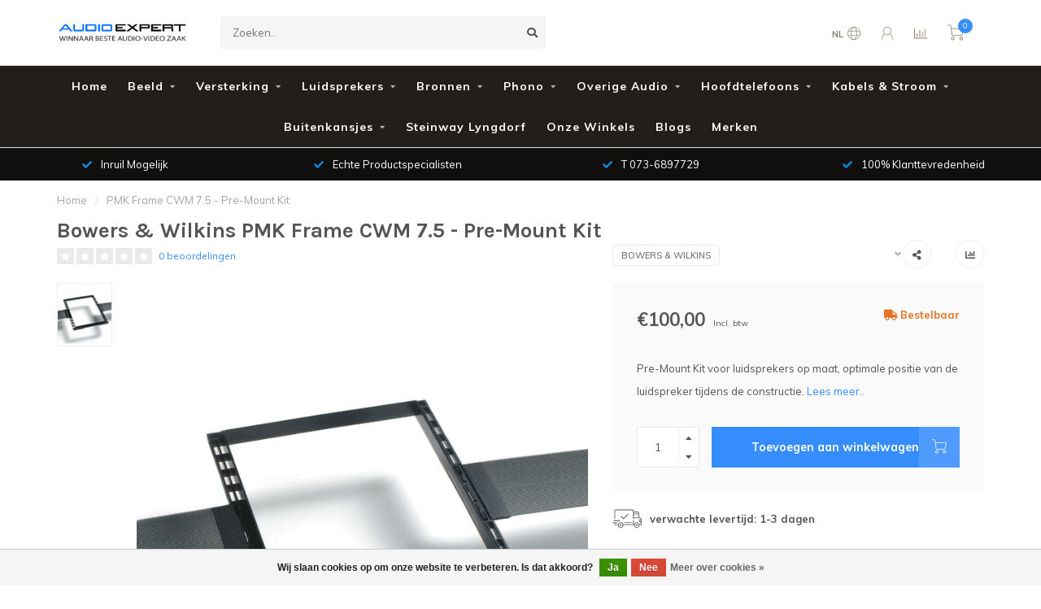

--- FILE ---
content_type: text/html;charset=utf-8
request_url: https://www.audioexpert.nl/bowers-wilkins-pmk-frame-cwm-75.html
body_size: 20443
content:
<!DOCTYPE html>
<html lang="nl">
  <head>
    
    <!--
        
        Theme Nova | v1.5.3.06122201_1_1
        Theme designed and created by Dyvelopment - We are true e-commerce heroes!
        
        For custom Lightspeed eCom work like custom design or development,
        please contact us at www.dyvelopment.com

          _____                  _                                  _   
         |  __ \                | |                                | |  
         | |  | |_   ___   _____| | ___  _ __  _ __ ___   ___ _ __ | |_ 
         | |  | | | | \ \ / / _ \ |/ _ \| '_ \| '_ ` _ \ / _ \ '_ \| __|
         | |__| | |_| |\ V /  __/ | (_) | |_) | | | | | |  __/ | | | |_ 
         |_____/ \__, | \_/ \___|_|\___/| .__/|_| |_| |_|\___|_| |_|\__|
                  __/ |                 | |                             
                 |___/                  |_|                             
    -->
    
    <meta charset="utf-8"/>
<!-- [START] 'blocks/head.rain' -->
<!--

  (c) 2008-2025 Lightspeed Netherlands B.V.
  http://www.lightspeedhq.com
  Generated: 09-12-2025 @ 12:05:32

-->
<link rel="canonical" href="https://www.audioexpert.nl/bowers-wilkins-pmk-frame-cwm-75.html"/>
<link rel="alternate" href="https://www.audioexpert.nl/index.rss" type="application/rss+xml" title="Nieuwe producten"/>
<link href="https://cdn.webshopapp.com/assets/cookielaw.css?2025-02-20" rel="stylesheet" type="text/css"/>
<meta name="robots" content="noodp,noydir"/>
<meta name="google-site-verification" content="FE2QukxWFkGtr21vIuPFL7mrB-dSM5AEJL2yA1zRMFg"/>
<meta name="google-site-verification" content="uvcRLgsGOCvOKVE0PrXHnWjJbRHBTJyZ6CB802Vm3Jo"/>
<meta property="og:url" content="https://www.audioexpert.nl/bowers-wilkins-pmk-frame-cwm-75.html?source=facebook"/>
<meta property="og:site_name" content="Audio expert"/>
<meta property="og:title" content="Bowers &amp; Wilkins Pre-mount kit PMK Frame CWM 7.5 kopen."/>
<meta property="og:description" content="Bowers &amp; Wilkins Pre-mount kit PMK Frame CWM 7.5 koop je bij Audioexpert | ☑ Winnaar beste Audio-Video zaak | ☑ Geautoriseerd dealer."/>
<meta property="og:image" content="https://cdn.webshopapp.com/shops/344518/files/418676334/bowers-wilkins-pmk-frame-cwm-75-pre-mount-kit.jpg"/>
<script>
(function(w,d,s,l,i){w[l]=w[l]||[];w[l].push({'gtm.start':
new Date().getTime(),event:'gtm.js'});var f=d.getElementsByTagName(s)[0],
j=d.createElement(s),dl=l!='dataLayer'?'&l='+l:'';j.async=true;j.src=
'https://www.googletagmanager.com/gtm.js?id='+i+dl;f.parentNode.insertBefore(j,f);
})(window,document,'script','dataLayer','GTM-M34RV59');
</script>
<!--[if lt IE 9]>
<script src="https://cdn.webshopapp.com/assets/html5shiv.js?2025-02-20"></script>
<![endif]-->
<!-- [END] 'blocks/head.rain' -->
    
        	  	              	    	    	    	    	    	         
        <title>Bowers &amp; Wilkins Pre-mount kit PMK Frame CWM 7.5 kopen. - Audio expert</title>
    
    <meta name="description" content="Bowers &amp; Wilkins Pre-mount kit PMK Frame CWM 7.5 koop je bij Audioexpert | ☑ Winnaar beste Audio-Video zaak | ☑ Geautoriseerd dealer." />
    <meta name="keywords" content="Bowers, &amp;, Wilkins, PMK, Frame, CWM, 7.5, -, Pre-Mount, Kit, audio expert" />
    
        
    <meta http-equiv="X-UA-Compatible" content="IE=edge">
    <meta name="viewport" content="width=device-width, initial-scale=1.0, maximum-scale=1.0, user-scalable=0">
    <meta name="apple-mobile-web-app-capable" content="yes">
    <meta name="apple-mobile-web-app-status-bar-style" content="black">
    
        	        
		<link rel="preconnect" href="https://cdn.webshopapp.com/">
		<link rel="preconnect" href="https://assets.webshopapp.com">	
    		<link rel="preconnect" href="https://fonts.googleapis.com">
		<link rel="preconnect" href="https://fonts.gstatic.com" crossorigin>
		<link rel="dns-prefetch" href="https://fonts.googleapis.com">
		<link rel="dns-prefetch" href="https://fonts.gstatic.com" crossorigin>
    		<link rel="dns-prefetch" href="https://cdn.webshopapp.com/">
		<link rel="dns-prefetch" href="https://assets.webshopapp.com">	

    <link rel="shortcut icon" href="https://cdn.webshopapp.com/shops/344518/themes/184035/v/2192758/assets/favicon.ico?20240920132043" type="image/x-icon" />
    <script src="https://cdn.webshopapp.com/shops/344518/themes/184035/assets/jquery-1-12-4-min.js?20251112134828"></script>
    
    <script>!navigator.userAgent.match('MSIE 10.0;') || document.write('<script src="https://cdn.webshopapp.com/shops/344518/themes/184035/assets/proto-polyfill.js?20251112134828">\x3C/script>')</script>
    <script>if(navigator.userAgent.indexOf("MSIE ") > -1 || navigator.userAgent.indexOf("Trident/") > -1) { document.write('<script src="https://cdn.webshopapp.com/shops/344518/themes/184035/assets/intersection-observer-polyfill.js?20251112134828">\x3C/script>') }</script>
    
        <link href="//fonts.googleapis.com/css?family=Muli:400,300,600,700|Karla:300,400,600,700&amp;display=swap" rel="preload" as="style">
    <link href="//fonts.googleapis.com/css?family=Muli:400,300,600,700|Karla:300,400,600,700&amp;display=swap" rel="stylesheet">
        
    <link rel="preload" href="https://cdn.webshopapp.com/shops/344518/themes/184035/assets/fontawesome-5-min.css?20251112134828" as="style">
    <link rel="stylesheet" href="https://cdn.webshopapp.com/shops/344518/themes/184035/assets/fontawesome-5-min.css?20251112134828">
    
    <link rel="preload" href="https://cdn.webshopapp.com/shops/344518/themes/184035/assets/bootstrap-min.css?20251112134828" as="style">
    <link rel="stylesheet" href="https://cdn.webshopapp.com/shops/344518/themes/184035/assets/bootstrap-min.css?20251112134828">
    
    <link rel="preload" as="script" href="https://cdn.webshopapp.com/assets/gui.js?2025-02-20">
    <script src="https://cdn.webshopapp.com/assets/gui.js?2025-02-20"></script>
    
    <link rel="preload" as="script" href="https://cdn.webshopapp.com/assets/gui-responsive-2-0.js?2025-02-20">
    <script src="https://cdn.webshopapp.com/assets/gui-responsive-2-0.js?2025-02-20"></script>
    
        <link rel="stylesheet" href="https://cdn.webshopapp.com/shops/344518/themes/184035/assets/fancybox-3-5-7-min.css?20251112134828" />
        
    <link rel="preload" href="https://cdn.webshopapp.com/shops/344518/themes/184035/assets/style.css?20251112134828" as="style">
    <link rel="stylesheet" href="https://cdn.webshopapp.com/shops/344518/themes/184035/assets/style.css?20251112134828" />
    
    <!-- User defined styles -->
    <link rel="preload" href="https://cdn.webshopapp.com/shops/344518/themes/184035/assets/settings.css?20251112134828" as="style">
    <link rel="preload" href="https://cdn.webshopapp.com/shops/344518/themes/184035/assets/custom.css?20251112134828" as="style">
    <link rel="stylesheet" href="https://cdn.webshopapp.com/shops/344518/themes/184035/assets/settings.css?20251112134828" />
    <link rel="stylesheet" href="https://cdn.webshopapp.com/shops/344518/themes/184035/assets/custom.css?20251112134828" />
    
    <script>
   var productStorage = {};
   var theme = {};

  </script>    
    <link type="preload" src="https://cdn.webshopapp.com/shops/344518/themes/184035/assets/countdown-min.js?20251112134828" as="script">
    <link type="preload" src="https://cdn.webshopapp.com/shops/344518/themes/184035/assets/swiper-4-min.js?20251112134828" as="script">
    <link type="preload" src="https://cdn.webshopapp.com/shops/344518/themes/184035/assets/swiper-453.js?20251112134828" as="script">
    <link type="preload" src="https://cdn.webshopapp.com/shops/344518/themes/184035/assets/global.js?20251112134828" as="script">
    
            
      </head>
  <body class="layout-custom">
    <div class="body-content"><div class="overlay"><i class="fa fa-times"></i></div><header><div id="header-holder"><div class="container"><div id="header-content"><div class="header-left"><div class="categories-button small scroll scroll-nav hidden-sm hidden-xs hidden-xxs"><div class="nav-icon"><div class="bar1"></div><div class="bar3"></div><span>Menu</span></div></div><div id="mobilenav" class="categories-button small mobile visible-sm visible-xs visible-xxs"><div class="nav-icon"><div class="bar1"></div><div class="bar3"></div></div><span>Menu</span></div><span id="mobilesearch" class="visible-xxs visible-xs visible-sm"><a href="https://www.audioexpert.nl/"><i class="fa fa-search" aria-hidden="true"></i></a></span><a href="https://www.audioexpert.nl/" class="logo hidden-sm hidden-xs hidden-xxs"><img class="logo" src="https://cdn.webshopapp.com/shops/344518/themes/184035/v/2192674/assets/logo.png?20240920132043" alt="Audio expert"></a></div><div class="header-center"><div class="search hidden-sm hidden-xs hidden-xxs"><form action="https://www.audioexpert.nl/search/" class="searchform" method="get"><div class="search-holder"><input type="text" class="searchbox" name="q" placeholder="Zoeken.." autocomplete="off"><i class="fa fa-search" aria-hidden="true"></i><i class="fa fa-times clearsearch" aria-hidden="true"></i></div></form><div class="searchcontent hidden-xs hidden-xxs"><div class="searchresults"></div><div class="more"><a href="#" class="search-viewall">Bekijk alle resultaten <span>(0)</span></a></div><div class="noresults">Geen producten gevonden</div></div></div><a href="https://www.audioexpert.nl/"><img class="logo hidden-lg hidden-md" src="https://cdn.webshopapp.com/shops/344518/themes/184035/v/2192674/assets/logo.png?20240920132043" alt="Audio expert"></a></div><div class="header-right text-right"><div class="user-actions hidden-sm hidden-xs hidden-xxs"><a href="#" class="header-link" data-fancy="fancy-locale-holder" data-fancy-type="flyout" data-tooltip title="Taal & Valuta" data-placement="bottom"><span class="current-lang">NL</span><i class="nova-icon nova-icon-globe"></i></a><a href="https://www.audioexpert.nl/account/" class="account header-link" data-fancy="fancy-account-holder" data-tooltip title="Mijn account" data-placement="bottom"><!-- <img src="https://cdn.webshopapp.com/shops/344518/themes/184035/assets/icon-user.svg?20251112134828" alt="My account" class="icon"> --><i class="nova-icon nova-icon-user"></i></a><a href="" class="header-link compare" data-fancy="fancy-compare-holder" data-fancy-type="flyout" data-tooltip title="Vergelijk" data-placement="bottom"><i class="nova-icon nova-icon-chart"></i></a><div class="fancy-box flyout fancy-compare-holder"><div class="fancy-compare"><div class="row"><div class="col-md-12"><h4>Vergelijk producten</h4></div><div class="col-md-12"><p>U heeft nog geen producten toegevoegd.</p></div></div></div></div><div class="fancy-box flyout fancy-locale-holder"><div class="fancy-locale"><div class=""><label for="">Kies uw taal</label><div class="flex-container middle"><div class="flex-col"><span class="flags nl"></span></div><div class="flex-col flex-grow-1"><select id="" class="fancy-select" onchange="document.location=this.options[this.selectedIndex].getAttribute('data-url')"><option lang="nl" title="Nederlands" data-url="https://www.audioexpert.nl/go/product/139808745" selected="selected">Nederlands</option></select></div></div></div><div class="margin-top-half"><label for="">Kies uw valuta</label><div class="flex-container middle"><div class="flex-col"><span><strong>€</strong></span></div><div class="flex-col flex-grow-1"><select id="" class="fancy-select" onchange="document.location=this.options[this.selectedIndex].getAttribute('data-url')"><option data-url="https://www.audioexpert.nl/session/currency/eur/" selected="selected">EUR</option></select></div></div></div></div></div></div><a href="https://www.audioexpert.nl/cart/" class="cart header-link" data-fancy="fancy-cart-holder"><div class="cart-icon"><i class="nova-icon nova-icon-shopping-cart"></i><span id="qty" class="highlight-bg cart-total-qty shopping-cart">0</span></div></a></div></div></div></div><div class="cf"></div><div class="subnav-dimmed"></div><div class=" borders  hidden-xxs hidden-xs hidden-sm" id="navbar"><div class="container-fluid"><div class="row"><div class="col-md-12"><nav><ul class="megamenu"><li class="hidden-sm hidden-xs hidden-xxs"><a href="https://www.audioexpert.nl/">Home</a></li><li><a href="https://www.audioexpert.nl/beeld/" class="dropdown">Beeld</a><ul class="sub1 megamenu"><li><div class="container"><div class="row"><div class="col-md-12 maxheight"><div class="row"><div class="col-md-3 sub-holder"><h4><a href="https://www.audioexpert.nl/beeld/beamers/">Beamers</a></h4></div><div class="col-md-3 sub-holder"><h4><a href="https://www.audioexpert.nl/beeld/beugels-en-liften-voor-beamers/">Beugels en Liften voor Beamers</a></h4></div><div class="col-md-3 sub-holder"><h4><a href="https://www.audioexpert.nl/beeld/beugels-voor-tv/">Beugels voor TV</a></h4><ul class="sub2"><li><a href="https://www.audioexpert.nl/beeld/beugels-voor-tv/indoor-vaste-beugels/">Indoor - Vaste Beugels</a></li><li><a href="https://www.audioexpert.nl/beeld/beugels-voor-tv/marine-indoor-vaste-beugels/">Marine Indoor - Vaste Beugels</a></li><li><a href="https://www.audioexpert.nl/beeld/beugels-voor-tv/marine-en-outdoor-vaste-beugels/">Marine en Outdoor - Vaste Beugels</a></li><li><a href="https://www.audioexpert.nl/beeld/beugels-voor-tv/indoor-draaibare-beugels/">Indoor - Draaibare Beugels</a></li><li><a href="https://www.audioexpert.nl/beeld/beugels-voor-tv/marine-indoor-draaibare-beugels/">Marine Indoor - Draaibare Beugels</a></li><li><a href="https://www.audioexpert.nl/beeld/beugels-voor-tv/marine-en-outdoor-draaibare-beugels/">Marine en Outdoor - Draaibare Beugels</a></li><li><a href="https://www.audioexpert.nl/beeld/beugels-voor-tv/indoor-electrische-beugels/">Indoor - Electrische Beugels</a></li><li><a href="https://www.audioexpert.nl/beeld/beugels-voor-tv/marine-indoor-electrische-beugels/">Marine Indoor - Electrische Beugels</a></li><li><a href="https://www.audioexpert.nl/beeld/beugels-voor-tv/marine-en-outdoor-electrische-beugels/">Marine en Outdoor - Electrische Beugels</a></li><li><a href="https://www.audioexpert.nl/beeld/beugels-voor-tv/wand-inbouwboxen-voor-tv-beugels/">Wand Inbouwboxen voor TV-Beugels</a></li><li><a href="https://www.audioexpert.nl/beeld/beugels-voor-tv/accessoires-voor-tv-beugels/">Accessoires voor TV-Beugels</a></li></ul></div><div class="col-md-3 sub-holder"><h4><a href="https://www.audioexpert.nl/beeld/liften-voor-tv/">Liften voor TV</a></h4></div><div class="cf"></div><div class="col-md-3 sub-holder"><h4><a href="https://www.audioexpert.nl/beeld/standaards-voor-tv/">Standaards voor TV</a></h4></div></div></div></div></div></li></ul></li><li><a href="https://www.audioexpert.nl/versterking/" class="dropdown">Versterking</a><ul class="sub1 megamenu"><li><div class="container"><div class="row"><div class="col-md-12 maxheight"><div class="row"><div class="col-md-3 sub-holder"><h4><a href="https://www.audioexpert.nl/versterking/stereo/">Stereo</a></h4><ul class="sub2"><li><a href="https://www.audioexpert.nl/versterking/stereo/geintegreerde-versterkers/">Geintegreerde Versterkers</a></li><li><a href="https://www.audioexpert.nl/versterking/stereo/voorversterkers/">Voorversterkers</a></li><li><a href="https://www.audioexpert.nl/versterking/stereo/eindversterkers/">Eindversterkers</a></li></ul></div><div class="col-md-3 sub-holder"><h4><a href="https://www.audioexpert.nl/versterking/meerkanaals/">Meerkanaals</a></h4><ul class="sub2"><li><a href="https://www.audioexpert.nl/versterking/meerkanaals/surround-receivers/">Surround Receivers</a></li><li><a href="https://www.audioexpert.nl/versterking/meerkanaals/surround-voorversterkers/">Surround Voorversterkers</a></li><li><a href="https://www.audioexpert.nl/versterking/meerkanaals/meerkanaals-eindversterkers/">Meerkanaals Eindversterkers</a></li></ul></div></div></div></div></div></li></ul></li><li><a href="https://www.audioexpert.nl/luidsprekers/" class="dropdown">Luidsprekers</a><ul class="sub1 megamenu"><li><div class="container"><div class="row"><div class="col-md-12 maxheight"><div class="row"><div class="col-md-3 sub-holder"><h4><a href="https://www.audioexpert.nl/luidsprekers/draadloze-luidsprekers/">Draadloze Luidsprekers</a></h4><ul class="sub2"><li><a href="https://www.audioexpert.nl/luidsprekers/draadloze-luidsprekers/draadloze-boekenplank-luidsprekers/">Draadloze Boekenplank Luidsprekers</a></li><li><a href="https://www.audioexpert.nl/luidsprekers/draadloze-luidsprekers/draadloze-vloerstaande-luidsprekers/">Draadloze Vloerstaande Luidsprekers</a></li><li><a href="https://www.audioexpert.nl/luidsprekers/draadloze-luidsprekers/draadloze-center-luidsprekers/">Draadloze Center Luidsprekers</a></li><li><a href="https://www.audioexpert.nl/luidsprekers/draadloze-luidsprekers/draadloze-subwoofers/">Draadloze Subwoofers</a></li><li><a href="https://www.audioexpert.nl/luidsprekers/draadloze-luidsprekers/hub-en-connects/">HUB en Connects</a></li><li><a href="https://www.audioexpert.nl/luidsprekers/draadloze-luidsprekers/draadloze-standalone-luidsprekers/">Draadloze Standalone Luidsprekers</a></li><li><a href="https://www.audioexpert.nl/luidsprekers/draadloze-luidsprekers/draadloze-on-wall-luidsprekers/">Draadloze On-Wall Luidsprekers</a></li><li><a href="https://www.audioexpert.nl/luidsprekers/draadloze-luidsprekers/accessoires/">Accessoires</a></li></ul></div><div class="col-md-3 sub-holder"><h4><a href="https://www.audioexpert.nl/luidsprekers/luidsprekers/">Luidsprekers</a></h4><ul class="sub2"><li><a href="https://www.audioexpert.nl/luidsprekers/luidsprekers/boekenplank-luidsprekers/">Boekenplank Luidsprekers</a></li><li><a href="https://www.audioexpert.nl/luidsprekers/luidsprekers/vloerstaande-luidsprekers/">Vloerstaande Luidsprekers</a></li><li><a href="https://www.audioexpert.nl/luidsprekers/luidsprekers/center-luidsprekers/">Center Luidsprekers</a></li><li><a href="https://www.audioexpert.nl/luidsprekers/luidsprekers/satelliet-en-surround-luidsprekers/">Satelliet en Surround Luidsprekers</a></li><li><a href="https://www.audioexpert.nl/luidsprekers/luidsprekers/soundbars/">Soundbars</a></li><li><a href="https://www.audioexpert.nl/luidsprekers/luidsprekers/grills-en-sleeves/">Grills en Sleeves</a></li></ul></div><div class="col-md-3 sub-holder"><h4><a href="https://www.audioexpert.nl/luidsprekers/inbouw-en-opbouw-luidsprekers/">Inbouw en Opbouw Luidsprekers</a></h4><ul class="sub2"><li><a href="https://www.audioexpert.nl/luidsprekers/inbouw-en-opbouw-luidsprekers/plafond-inbouw-luidsprekers/">Plafond Inbouw Luidsprekers</a></li><li><a href="https://www.audioexpert.nl/luidsprekers/inbouw-en-opbouw-luidsprekers/wand-inbouw-luidsprekers/">Wand Inbouw Luidsprekers</a></li><li><a href="https://www.audioexpert.nl/luidsprekers/inbouw-en-opbouw-luidsprekers/inbouw-subwoofers/">Inbouw Subwoofers</a></li><li><a href="https://www.audioexpert.nl/luidsprekers/inbouw-en-opbouw-luidsprekers/on-wall-luidsprekers/">On-wall Luidsprekers</a></li><li><a href="https://www.audioexpert.nl/luidsprekers/inbouw-en-opbouw-luidsprekers/versterkers-voor-inbouw/">Versterkers voor Inbouw</a></li><li><a href="https://www.audioexpert.nl/luidsprekers/inbouw-en-opbouw-luidsprekers/backboxen-en-frames/">Backboxen en Frames</a></li><li><a href="https://www.audioexpert.nl/luidsprekers/inbouw-en-opbouw-luidsprekers/grills/">Grills</a></li><li><a href="https://www.audioexpert.nl/luidsprekers/inbouw-en-opbouw-luidsprekers/overige-accessoires/">Overige Accessoires</a></li></ul></div><div class="col-md-3 sub-holder"><h4><a href="https://www.audioexpert.nl/luidsprekers/multiroom-systemen/">Multiroom Systemen</a></h4><ul class="sub2"><li><a href="https://www.audioexpert.nl/luidsprekers/multiroom-systemen/sonos/">Sonos</a></li><li><a href="https://www.audioexpert.nl/luidsprekers/multiroom-systemen/heos/">HEOS</a></li><li><a href="https://www.audioexpert.nl/luidsprekers/multiroom-systemen/bluesound/">Bluesound</a></li><li><a href="https://www.audioexpert.nl/luidsprekers/multiroom-systemen/bowers-wilkins-formation/">Bowers &amp; Wilkins Formation</a></li><li><a href="https://www.audioexpert.nl/luidsprekers/multiroom-systemen/marantz-horizon/">Marantz Horizon</a></li><li><a href="https://www.audioexpert.nl/luidsprekers/multiroom-systemen/yamaha-musiccast/">Yamaha Musiccast</a></li></ul></div><div class="cf"></div><div class="col-md-3 sub-holder"><h4><a href="https://www.audioexpert.nl/luidsprekers/subwoofers/">Subwoofers</a></h4></div><div class="col-md-3 sub-holder"><h4><a href="https://www.audioexpert.nl/luidsprekers/buiten-luidsprekers/">Buiten Luidsprekers</a></h4></div><div class="col-md-3 sub-holder"><h4><a href="https://www.audioexpert.nl/luidsprekers/stands-en-beugels/">Stands en Beugels</a></h4></div><div class="col-md-3 sub-holder"><h4><a href="https://www.audioexpert.nl/luidsprekers/spikes-schotels/">Spikes &amp; Schotels</a></h4></div><div class="cf"></div></div></div></div></div></li></ul></li><li><a href="https://www.audioexpert.nl/bronnen/" class="dropdown">Bronnen</a><ul class="sub1 megamenu"><li><div class="container"><div class="row"><div class="col-md-12 maxheight"><div class="row"><div class="col-md-3 sub-holder"><h4><a href="https://www.audioexpert.nl/bronnen/cassette-spelers/">Cassette Spelers</a></h4></div><div class="col-md-3 sub-holder"><h4><a href="https://www.audioexpert.nl/bronnen/cd-spelers/">CD Spelers</a></h4></div><div class="col-md-3 sub-holder"><h4><a href="https://www.audioexpert.nl/bronnen/streaming/">Streaming</a></h4><ul class="sub2"><li><a href="https://www.audioexpert.nl/bronnen/streaming/streamers/">Streamers</a></li><li><a href="https://www.audioexpert.nl/bronnen/streaming/masterclocks/">Masterclocks</a></li><li><a href="https://www.audioexpert.nl/bronnen/streaming/accessoires-voor-streamers/">Accessoires voor Streamers</a></li></ul></div><div class="col-md-3 sub-holder"><h4><a href="https://www.audioexpert.nl/bronnen/tuners/">Tuners</a></h4></div><div class="cf"></div></div></div></div></div></li></ul></li><li><a href="https://www.audioexpert.nl/phono/" class="dropdown">Phono</a><ul class="sub1 megamenu"><li><div class="container"><div class="row"><div class="col-md-12 maxheight"><div class="row"><div class="col-md-3 sub-holder"><h4><a href="https://www.audioexpert.nl/phono/platenspelers/">Platenspelers</a></h4></div><div class="col-md-3 sub-holder"><h4><a href="https://www.audioexpert.nl/phono/phono-voorversterkers/">Phono Voorversterkers</a></h4></div><div class="col-md-3 sub-holder"><h4><a href="https://www.audioexpert.nl/phono/elementen-en-naalden/">Elementen en Naalden</a></h4><ul class="sub2"><li><a href="https://www.audioexpert.nl/phono/elementen-en-naalden/elementen/">Elementen</a></li><li><a href="https://www.audioexpert.nl/phono/elementen-en-naalden/naalden/">Naalden</a></li></ul></div><div class="col-md-3 sub-holder"><h4><a href="https://www.audioexpert.nl/phono/accessoires/">Accessoires</a></h4><ul class="sub2"><li><a href="https://www.audioexpert.nl/phono/accessoires/armaturen/">Armaturen</a></li><li><a href="https://www.audioexpert.nl/phono/accessoires/drive-belts/">Drive Belts</a></li><li><a href="https://www.audioexpert.nl/phono/accessoires/muursteunen/">Muursteunen</a></li><li><a href="https://www.audioexpert.nl/phono/accessoires/platenborstels/">Platenborstels</a></li><li><a href="https://www.audioexpert.nl/phono/accessoires/overige-accessoires/">Overige Accessoires</a></li><li><a href="https://www.audioexpert.nl/phono/accessoires/platenwassers/">Platenwassers</a></li></ul></div><div class="cf"></div></div></div></div></div></li></ul></li><li><a href="https://www.audioexpert.nl/overige-audio/" class="dropdown">Overige Audio</a><ul class="sub1 megamenu"><li><div class="container"><div class="row"><div class="col-md-12 maxheight"><div class="row"><div class="col-md-3 sub-holder"><h4><a href="https://www.audioexpert.nl/overige-audio/afstandsbedieningen/">Afstandsbedieningen</a></h4></div><div class="col-md-3 sub-holder"><h4><a href="https://www.audioexpert.nl/overige-audio/akoestische-producten/">Akoestische producten</a></h4></div><div class="col-md-3 sub-holder"><h4><a href="https://www.audioexpert.nl/overige-audio/d-a-converters/">D/A Converters</a></h4></div><div class="col-md-3 sub-holder"><h4><a href="https://www.audioexpert.nl/overige-audio/meubels/">Meubels</a></h4></div><div class="cf"></div><div class="col-md-3 sub-holder"><h4><a href="https://www.audioexpert.nl/overige-audio/minisets-en-radios/">Minisets en Radio&#039;s</a></h4></div><div class="col-md-3 sub-holder"><h4><a href="https://www.audioexpert.nl/overige-audio/netwerken/">Netwerken</a></h4></div><div class="col-md-3 sub-holder"><h4><a href="https://www.audioexpert.nl/overige-audio/uitbreidingsmodules/">Uitbreidingsmodules</a></h4></div><div class="col-md-3 sub-holder"><h4><a href="https://www.audioexpert.nl/overige-audio/overige-accessoires/">Overige Accessoires</a></h4></div><div class="cf"></div></div></div></div></div></li></ul></li><li><a href="https://www.audioexpert.nl/hoofdtelefoons/" class="dropdown">Hoofdtelefoons</a><ul class="sub1 megamenu"><li><div class="container"><div class="row"><div class="col-md-12 maxheight"><div class="row"><div class="col-md-3 sub-holder"><h4><a href="https://www.audioexpert.nl/hoofdtelefoons/in-ear-hoofdtelefoons/">In-ear Hoofdtelefoons</a></h4></div><div class="col-md-3 sub-holder"><h4><a href="https://www.audioexpert.nl/hoofdtelefoons/on-ear-en-over-ear-hoofdtelefoons/">On-Ear en Over-ear Hoofdtelefoons</a></h4></div><div class="col-md-3 sub-holder"><h4><a href="https://www.audioexpert.nl/hoofdtelefoons/hoofdtelefoonversterkers/">Hoofdtelefoonversterkers</a></h4></div><div class="col-md-3 sub-holder"><h4><a href="https://www.audioexpert.nl/hoofdtelefoons/kabels-voor-hoofdtelefoons/">Kabels voor Hoofdtelefoons</a></h4></div><div class="cf"></div><div class="col-md-3 sub-holder"><h4><a href="https://www.audioexpert.nl/hoofdtelefoons/vervangingskussens/">Vervangingskussens</a></h4></div><div class="col-md-3 sub-holder"><h4><a href="https://www.audioexpert.nl/hoofdtelefoons/overige-accessoires/">Overige Accessoires</a></h4></div></div></div></div></div></li></ul></li><li><a href="https://www.audioexpert.nl/kabels-stroom/" class="dropdown">Kabels &amp; Stroom</a><ul class="sub1 megamenu"><li><div class="container"><div class="row"><div class="col-md-12 maxheight"><div class="row"><div class="col-md-3 sub-holder"><h4><a href="https://www.audioexpert.nl/kabels-stroom/luidsprekerkabels/">Luidsprekerkabels</a></h4></div><div class="col-md-3 sub-holder"><h4><a href="https://www.audioexpert.nl/kabels-stroom/analoge-audio-kabels/">Analoge Audio Kabels</a></h4><ul class="sub2"><li><a href="https://www.audioexpert.nl/kabels-stroom/analoge-audio-kabels/aux-kabels/">AUX kabels</a></li><li><a href="https://www.audioexpert.nl/kabels-stroom/analoge-audio-kabels/phono-kabels/">Phono kabels</a></li><li><a href="https://www.audioexpert.nl/kabels-stroom/analoge-audio-kabels/subwoofer-kabels/">Subwoofer kabels</a></li><li><a href="https://www.audioexpert.nl/kabels-stroom/analoge-audio-kabels/xlr-kabels/">XLR kabels</a></li></ul></div><div class="col-md-3 sub-holder"><h4><a href="https://www.audioexpert.nl/kabels-stroom/digitale-audio-kabels/">Digitale Audio Kabels</a></h4><ul class="sub2"><li><a href="https://www.audioexpert.nl/kabels-stroom/digitale-audio-kabels/aes-ebu-kabels/">AES/EBU kabels</a></li><li><a href="https://www.audioexpert.nl/kabels-stroom/digitale-audio-kabels/digitale-coax-kabels/">Digitale Coax kabels</a></li><li><a href="https://www.audioexpert.nl/kabels-stroom/digitale-audio-kabels/optische-kabels/">Optische kabels</a></li><li><a href="https://www.audioexpert.nl/kabels-stroom/digitale-audio-kabels/usb-kabels/">USB kabels</a></li><li><a href="https://www.audioexpert.nl/kabels-stroom/digitale-audio-kabels/utp-kabels/">UTP kabels</a></li></ul></div><div class="col-md-3 sub-holder"><h4><a href="https://www.audioexpert.nl/kabels-stroom/hdmi-kabels/">HDMI Kabels</a></h4></div><div class="cf"></div><div class="col-md-3 sub-holder"><h4><a href="https://www.audioexpert.nl/kabels-stroom/stroomvoorziening/">Stroomvoorziening</a></h4><ul class="sub2"><li><a href="https://www.audioexpert.nl/kabels-stroom/stroomvoorziening/stekkerdozen-netfilters/">Stekkerdozen &amp; Netfilters</a></li><li><a href="https://www.audioexpert.nl/kabels-stroom/stroomvoorziening/stroomkabels/">Stroomkabels</a></li></ul></div><div class="col-md-3 sub-holder"><h4><a href="https://www.audioexpert.nl/kabels-stroom/accessoires/">Accessoires</a></h4><ul class="sub2"><li><a href="https://www.audioexpert.nl/kabels-stroom/accessoires/biwire-jumpers/">BiWire Jumpers</a></li><li><a href="https://www.audioexpert.nl/kabels-stroom/accessoires/connectoren/">Connectoren</a></li><li><a href="https://www.audioexpert.nl/kabels-stroom/accessoires/splitters-adapters/">Splitters &amp; Adapters</a></li><li><a href="https://www.audioexpert.nl/kabels-stroom/accessoires/overige-accessoires/">Overige Accessoires</a></li></ul></div><div class="col-md-3 sub-holder"><h4><a href="https://www.audioexpert.nl/kabels-stroom/antennekabels/">Antennekabels</a></h4></div></div></div></div></div></li></ul></li><li><a href="https://www.audioexpert.nl/buitenkansjes/" class="dropdown">Buitenkansjes</a><ul class="sub1 megamenu"><li><div class="container"><div class="row"><div class="col-md-12 maxheight"><div class="row"><div class="col-md-3 sub-holder"><h4><a href="https://www.audioexpert.nl/buitenkansjes/versterkers-receivers/">Versterkers &amp; Receivers</a></h4><ul class="sub2"><li><a href="https://www.audioexpert.nl/buitenkansjes/versterkers-receivers/stereo/">Stereo</a></li><li><a href="https://www.audioexpert.nl/buitenkansjes/versterkers-receivers/surround/">Surround</a></li></ul></div><div class="col-md-3 sub-holder"><h4><a href="https://www.audioexpert.nl/buitenkansjes/luidsprekers/">Luidsprekers</a></h4><ul class="sub2"><li><a href="https://www.audioexpert.nl/buitenkansjes/luidsprekers/boekenplank-luidsprekers/">Boekenplank Luidsprekers</a></li><li><a href="https://www.audioexpert.nl/buitenkansjes/luidsprekers/vloerstaande-luidsprekers/">Vloerstaande Luidsprekers</a></li><li><a href="https://www.audioexpert.nl/buitenkansjes/luidsprekers/center-luidsprekers/">Center Luidsprekers</a></li><li><a href="https://www.audioexpert.nl/buitenkansjes/luidsprekers/draadloze-luidsprekers/">Draadloze Luidsprekers</a></li><li><a href="https://www.audioexpert.nl/buitenkansjes/luidsprekers/inbouw-en-on-wall-luidsprekers/">Inbouw en On-wall Luidsprekers</a></li><li><a href="https://www.audioexpert.nl/buitenkansjes/luidsprekers/subwoofers/">Subwoofers</a></li><li><a href="https://www.audioexpert.nl/buitenkansjes/luidsprekers/stands-en-beugels/">Stands en Beugels</a></li><li><a href="https://www.audioexpert.nl/buitenkansjes/luidsprekers/soundbars/">Soundbars</a></li></ul></div><div class="col-md-3 sub-holder"><h4><a href="https://www.audioexpert.nl/buitenkansjes/bronnen/">Bronnen</a></h4><ul class="sub2"><li><a href="https://www.audioexpert.nl/buitenkansjes/bronnen/cd-spelers/">CD Spelers</a></li><li><a href="https://www.audioexpert.nl/buitenkansjes/bronnen/phono/">Phono</a></li><li><a href="https://www.audioexpert.nl/buitenkansjes/bronnen/streamers/">Streamers</a></li><li><a href="https://www.audioexpert.nl/buitenkansjes/bronnen/tuners/">Tuners</a></li></ul></div><div class="col-md-3 sub-holder"><h4><a href="https://www.audioexpert.nl/buitenkansjes/kabels-stroom/">Kabels &amp; Stroom</a></h4><ul class="sub2"><li><a href="https://www.audioexpert.nl/buitenkansjes/kabels-stroom/aes-ebu-kabels/">AES/EBU Kabels</a></li><li><a href="https://www.audioexpert.nl/buitenkansjes/kabels-stroom/aux-en-xlr-kabels/">AUX en XLR Kabels</a></li><li><a href="https://www.audioexpert.nl/buitenkansjes/kabels-stroom/digitale-coax-kabels/">Digitale Coax Kabels</a></li><li><a href="https://www.audioexpert.nl/buitenkansjes/kabels-stroom/hdmi-kabels/">HDMI Kabels</a></li><li><a href="https://www.audioexpert.nl/buitenkansjes/kabels-stroom/luidsprekerkabels/">Luidsprekerkabels</a></li><li><a href="https://www.audioexpert.nl/buitenkansjes/kabels-stroom/luidsprekerkabel-van-de-rol/">Luidsprekerkabel van de rol</a></li><li><a href="https://www.audioexpert.nl/buitenkansjes/kabels-stroom/optische-kabels/">Optische Kabels</a></li><li><a href="https://www.audioexpert.nl/buitenkansjes/kabels-stroom/stekkerdozen-en-netfilters/">Stekkerdozen en Netfilters</a></li><li><a href="https://www.audioexpert.nl/buitenkansjes/kabels-stroom/stroomkabels/">Stroomkabels</a></li><li><a href="https://www.audioexpert.nl/buitenkansjes/kabels-stroom/subwooferkabels/">Subwooferkabels</a></li><li><a href="https://www.audioexpert.nl/buitenkansjes/kabels-stroom/usb-kabels/">USB Kabels</a></li><li><a href="https://www.audioexpert.nl/buitenkansjes/kabels-stroom/utp-kabels/">UTP Kabels</a></li></ul></div><div class="cf"></div><div class="col-md-3 sub-holder"><h4><a href="https://www.audioexpert.nl/buitenkansjes/overige/">Overige</a></h4><ul class="sub2"><li><a href="https://www.audioexpert.nl/buitenkansjes/overige/hoofdtelefoons/">Hoofdtelefoons</a></li><li><a href="https://www.audioexpert.nl/buitenkansjes/overige/accessoires/">Accessoires</a></li><li><a href="https://www.audioexpert.nl/buitenkansjes/overige/dacs/">DACs</a></li><li><a href="https://www.audioexpert.nl/buitenkansjes/overige/netwerk/">Netwerk</a></li></ul></div></div></div></div></div></li></ul></li><li><a href="https://www.audioexpert.nl/steinway-lyngdorf/" class="">Steinway Lyngdorf</a></li><li><a href="https://audio-expert.webshopapp.com/service/stores/" >Onze Winkels</a></li><li><a href="https://www.audioexpert.nl/blogs/blogs/">Blogs</a></li><li><a href="https://www.audioexpert.nl/brands/">Merken</a></li></ul></nav></div></div></div></div><div class="subheader-holder"><div class="subheader"><div class="usps-slider-holder" style="width:100%;"><div class="swiper-container usps-header below-nav"><div class="swiper-wrapper"><div class="swiper-slide usp-block"><div><i class="fas fa-check"></i> 100% Klanttevredenheid
          </div></div><div class="swiper-slide usp-block"><div><i class="fas fa-check"></i> Inruil Mogelijk
          </div></div><div class="swiper-slide usp-block"><div><i class="fas fa-check"></i> Echte Productspecialisten
          </div></div><div class="swiper-slide usp-block"><div><i class="fas fa-check"></i> T 073-6897729
          </div></div></div></div></div></div></div></header><div class="breadcrumbs"><div class="container"><div class="row"><div class="col-md-12"><a href="https://www.audioexpert.nl/" title="Home">Home</a><span><span class="seperator">/</span><a href="https://www.audioexpert.nl/bowers-wilkins-pmk-frame-cwm-75.html"><span>PMK Frame CWM 7.5 - Pre-Mount Kit</span></a></span></div></div></div></div><div class="addtocart-sticky"><div class="container"><div class="flex-container marginless middle"><img src="https://cdn.webshopapp.com/shops/344518/files/418676334/42x42x2/image.jpg" alt="" class="max-size"><h5 class="title hidden-xs hidden-xxs">Bowers &amp; Wilkins PMK Frame CWM 7.5 - Pre-Mount Kit</h5><div class="sticky-price"><span class="price">€100,00</span></div><a href="https://www.audioexpert.nl/cart/add/276155504/" class="button quick-cart smaall-button" data-title="PMK Frame CWM 7.5 - Pre-Mount Kit" data-price="€100,00" data-variant="" data-image="https://cdn.webshopapp.com/shops/344518/files/418676334/650x750x2/image.jpg">Toevoegen aan winkelwagen</a></div></div></div><div class="container productpage"><div class="row"><div class="col-md-12"><div class="product-title hidden-xxs hidden-xs hidden-sm"><div class=""><h1 class="">Bowers &amp; Wilkins PMK Frame CWM 7.5 - Pre-Mount Kit </h1></div><div class="row"><div class="col-md-7"><div class="title-appendix"><div class="reviewscore"><span class="stars"><i class="fa fa-star empty" aria-hidden="true"></i><i class="fa fa-star empty" aria-hidden="true"></i><i class="fa fa-star empty" aria-hidden="true"></i><i class="fa fa-star empty" aria-hidden="true"></i><i class="fa fa-star empty" aria-hidden="true"></i></span><a href="#reviews" data-scrollview-id="reviews" data-scrollview-offset="150" class="highlight-txt hidden-xxs hidden-xs hidden-sm">0 beoordelingen</a></div></div></div><div class="col-md-5"><div class="title-appendix"><a href="https://www.audioexpert.nl/brands/bowers-wilkins/" class="brand-button rounded margin-right-10">Bowers &amp; Wilkins</a><div class="wishlist text-right"><a href="https://www.audioexpert.nl/compare/add/276155504/" class="compare" data-tooltip title="Toevoegen om te vergelijken" data-compare="276155504"><i class="fas fa-chart-bar"></i></a></div><div class="share dropdown-holder"><a href="#" class="share-toggle" data-toggle="dropdown" data-tooltip title="Deel dit product"><i class="fa fa-share-alt"></i></a><div class="content dropdown-content dropdown-right"><a onclick="return !window.open(this.href,'PMK Frame CWM 7.5 - Pre-Mount Kit', 'width=500,height=500')" target="_blank" href="https://www.facebook.com/sharer/sharer.php?u=https%3A%2F%2Fwww.audioexpert.nl%2Fbowers-wilkins-pmk-frame-cwm-75.html" class="facebook"><i class="fab fa-facebook-square"></i></a><a onclick="return !window.open(this.href,'PMK Frame CWM 7.5 - Pre-Mount Kit', 'width=500,height=500')" target="_blank" href="https://twitter.com/home?status=bowers-wilkins-pmk-frame-cwm-75.html" class="twitter"><i class="fab fa-twitter-square"></i></a><a onclick="return !window.open(this.href,'PMK Frame CWM 7.5 - Pre-Mount Kit', 'width=500,height=500')" target="_blank" href="https://pinterest.com/pin/create/button/?url=https://www.audioexpert.nl/bowers-wilkins-pmk-frame-cwm-75.html&media=https://cdn.webshopapp.com/shops/344518/files/418676334/image.jpg&description=Pre-Mount%20Kit%20voor%20luidsprekers%20op%20maat%2C%20optimale%20positie%20van%20de%20luidspreker%20tijdens%20de%20constructie." class="pinterest"><i class="fab fa-pinterest-square"></i></a></div></div></div></div></div></div></div></div><div class="content-box"><div class="row"><div class="col-md-1 hidden-sm hidden-xs hidden-xxs thumbs-holder vertical"><div class="thumbs vertical" style="margin-top:0;"><div class="swiper-container swiper-container-vert swiper-productthumbs" style="height:100%; width:100%;"><div class="swiper-wrapper"><div class="swiper-slide swiper-slide-vert active"><img src="https://cdn.webshopapp.com/shops/344518/files/418676334/65x75x1/bowers-wilkins-pmk-frame-cwm-75-pre-mount-kit.jpg" alt="" class="img-responsive single-thumbnail"></div></div></div></div></div><div class="col-sm-6 productpage-left"><div class="row"><div class="col-md-12"><div class="product-image-holder" id="holder"><div class="swiper-container swiper-productimage product-image"><div class="swiper-wrapper"><div class="swiper-slide zoom" data-src="https://cdn.webshopapp.com/shops/344518/files/418676334/bowers-wilkins-pmk-frame-cwm-75-pre-mount-kit.jpg" data-fancybox="product-images"><img height="750" width="650" src="https://cdn.webshopapp.com/shops/344518/files/418676334/650x750x2/bowers-wilkins-pmk-frame-cwm-75-pre-mount-kit.jpg" class="img-responsive" data-src-zoom="https://cdn.webshopapp.com/shops/344518/files/418676334/bowers-wilkins-pmk-frame-cwm-75-pre-mount-kit.jpg" alt="Bowers &amp; Wilkins PMK Frame CWM 7.5 - Pre-Mount Kit"></div></div></div></div><div class="swiper-pagination swiper-pagination-image hidden-md hidden-lg"></div></div></div></div><div class="col-md-5 col-sm-6 productpage-right"><div class="row visible-xxs visible-xs visible-sm"><div class="col-md-12"><div class="mobile-pre-title"><a href="https://www.audioexpert.nl/brands/bowers-wilkins/" class="brand-button rounded margin-right-10">Bowers &amp; Wilkins</a></div><div class="mobile-title"><h4>Bowers &amp; Wilkins PMK Frame CWM 7.5 - Pre-Mount Kit</h4></div></div></div><!-- start offer wrapper --><div class="offer-holder"><div class="row "><div class="col-md-12"><div class="product-price"><div class="row"><div class="col-xs-6"><span class="price margin-right-10">€100,00</span><span class="price-strict">Incl. btw</span></div><div class="col-xs-6 text-right"><div class="stock"><div class="backorder"><i class="fa fa-truck"></i> Bestelbaar</div></div></div></div></div></div></div><div class="row rowmargin"><div class="col-md-12"><div class="product-description"><p>
              Pre-Mount Kit voor luidsprekers op maat, optimale positie van de luidspreker tijdens de constructie.
                            <a href="#information" data-scrollview-id="information" data-scrollview-offset="190">Lees meer..</a></p></div></div></div><form action="https://www.audioexpert.nl/cart/add/276155504/" id="product_configure_form" method="post"><div class="row margin-top" style="display:none;"><div class="col-md-12"><div class="productform variant-blocks"><input type="hidden" name="bundle_id" id="product_configure_bundle_id" value=""></div></div></div><div class="row"><div class="col-md-12 rowmargin"><div class="addtocart-holder"><div class="qty"><input type="text" name="quantity" class="quantity qty-fast" value="1"><span class="qtyadd"><i class="fa fa-caret-up"></i></span><span class="qtyminus"><i class="fa fa-caret-down"></i></span></div><div class="addtocart"><button type="submit" name="addtocart" class="btn-addtocart quick-cart button button-cta" data-vid="276155504" data-title="PMK Frame CWM 7.5 - Pre-Mount Kit" data-variant="" data-price="€100,00" data-image="https://cdn.webshopapp.com/shops/344518/files/418676334/650x750x2/image.jpg">
                Toevoegen aan winkelwagen <span class="icon-holder"><i class="nova-icon nova-icon-shopping-cart"></i></span></button></div></div></div></div></form></div><!-- end offer wrapper --><div class="flex-container middle margin-top-half"><div class="flex-col flex-grow-1"><div class="product-deliverytime"><div class="deliverytime-icon"><svg version="1.1" id="truck-icon" xmlns="http://www.w3.org/2000/svg" xmlns:xlink="http://www.w3.org/1999/xlink" x="0px" y="0px"
	 viewBox="0 0 512 512" width="36" xml:space="preserve"><g><g><path d="M476.158,231.363l-13.259-53.035c3.625-0.77,6.345-3.986,6.345-7.839v-8.551c0-18.566-15.105-33.67-33.67-33.67h-60.392
			V110.63c0-9.136-7.432-16.568-16.568-16.568H50.772c-9.136,0-16.568,7.432-16.568,16.568V256c0,4.427,3.589,8.017,8.017,8.017
			c4.427,0,8.017-3.589,8.017-8.017V110.63c0-0.295,0.239-0.534,0.534-0.534h307.841c0.295,0,0.534,0.239,0.534,0.534v145.372
			c0,4.427,3.589,8.017,8.017,8.017c4.427,0,8.017-3.589,8.017-8.017v-9.088h94.569c0.008,0,0.014,0.002,0.021,0.002
			c0.008,0,0.015-0.001,0.022-0.001c11.637,0.008,21.518,7.646,24.912,18.171h-24.928c-4.427,0-8.017,3.589-8.017,8.017v17.102
			c0,13.851,11.268,25.119,25.119,25.119h9.086v35.273h-20.962c-6.886-19.883-25.787-34.205-47.982-34.205
			s-41.097,14.322-47.982,34.205h-3.86v-60.393c0-4.427-3.589-8.017-8.017-8.017c-4.427,0-8.017,3.589-8.017,8.017v60.391H192.817
			c-6.886-19.883-25.787-34.205-47.982-34.205s-41.097,14.322-47.982,34.205H50.772c-0.295,0-0.534-0.239-0.534-0.534v-17.637
			h34.739c4.427,0,8.017-3.589,8.017-8.017s-3.589-8.017-8.017-8.017H8.017c-4.427,0-8.017,3.589-8.017,8.017
			s3.589,8.017,8.017,8.017h26.188v17.637c0,9.136,7.432,16.568,16.568,16.568h43.304c-0.002,0.178-0.014,0.355-0.014,0.534
			c0,27.996,22.777,50.772,50.772,50.772s50.772-22.776,50.772-50.772c0-0.18-0.012-0.356-0.014-0.534h180.67
			c-0.002,0.178-0.014,0.355-0.014,0.534c0,27.996,22.777,50.772,50.772,50.772c27.995,0,50.772-22.776,50.772-50.772
			c0-0.18-0.012-0.356-0.014-0.534h26.203c4.427,0,8.017-3.589,8.017-8.017v-85.511C512,251.989,496.423,234.448,476.158,231.363z
			 M375.182,144.301h60.392c9.725,0,17.637,7.912,17.637,17.637v0.534h-78.029V144.301z M375.182,230.881v-52.376h71.235
			l13.094,52.376H375.182z M144.835,401.904c-19.155,0-34.739-15.583-34.739-34.739s15.584-34.739,34.739-34.739
			c19.155,0,34.739,15.583,34.739,34.739S163.99,401.904,144.835,401.904z M427.023,401.904c-19.155,0-34.739-15.583-34.739-34.739
			s15.584-34.739,34.739-34.739c19.155,0,34.739,15.583,34.739,34.739S446.178,401.904,427.023,401.904z M495.967,299.29h-9.086
			c-5.01,0-9.086-4.076-9.086-9.086v-9.086h18.171V299.29z"/></g></g><g><g><path d="M144.835,350.597c-9.136,0-16.568,7.432-16.568,16.568c0,9.136,7.432,16.568,16.568,16.568
			c9.136,0,16.568-7.432,16.568-16.568C161.403,358.029,153.971,350.597,144.835,350.597z"/></g></g><g><g><path d="M427.023,350.597c-9.136,0-16.568,7.432-16.568,16.568c0,9.136,7.432,16.568,16.568,16.568
			c9.136,0,16.568-7.432,16.568-16.568C443.591,358.029,436.159,350.597,427.023,350.597z"/></g></g><g><g><path d="M332.96,316.393H213.244c-4.427,0-8.017,3.589-8.017,8.017s3.589,8.017,8.017,8.017H332.96
			c4.427,0,8.017-3.589,8.017-8.017S337.388,316.393,332.96,316.393z"/></g></g><g><g><path d="M127.733,282.188H25.119c-4.427,0-8.017,3.589-8.017,8.017s3.589,8.017,8.017,8.017h102.614
			c4.427,0,8.017-3.589,8.017-8.017S132.16,282.188,127.733,282.188z"/></g></g><g><g><path d="M278.771,173.37c-3.13-3.13-8.207-3.13-11.337,0.001l-71.292,71.291l-37.087-37.087c-3.131-3.131-8.207-3.131-11.337,0
			c-3.131,3.131-3.131,8.206,0,11.337l42.756,42.756c1.565,1.566,3.617,2.348,5.668,2.348s4.104-0.782,5.668-2.348l76.96-76.96
			C281.901,181.576,281.901,176.501,278.771,173.37z"/></g></g><g></g><g></g><g></g><g></g><g></g><g></g><g></g><g></g><g></g><g></g><g></g><g></g><g></g><g></g><g></g></svg></div><div class="deliverytime-content">
                        	verwachte levertijd: 1-3 dagen
                      </div></div></div></div><div class="row rowmargin"><div class="col-md-12"><div class="productpage-usps"><ul><li><i class="fas fa-check"></i><h4>Inruil mogelijk</h4> Ruil uw oude apparatuur in</li><li><i class="fas fa-check"></i><h4>Offerte</h4> Vraag via <a href="/cdn-cgi/l/email-protection" class="__cf_email__" data-cfemail="91f8fff7fed1f0e4f5f8fef4e9e1f4e3e5bffffd">[email&#160;protected]</a> aan</li><li class="seperator"></li><li><i class="fas fa-check"></i><h4>100% klanttevredenheid</h4> Alle aandacht voor u</li><li><i class="fas fa-check"></i><h4>Echte winkel</h4> Echte productspecialisten</li></ul></div></div></div></div></div><div class="row margin-top-50 product-details"><div class="col-md-7 info-left"><!--<div class="product-details-nav hidden-xxs hidden-xs hidden-sm"><a href="#information" class="button-txt" data-scrollview-id="information" data-scrollview-offset="190">Beschrijving</a><a href="#specifications" class="button-txt" data-scrollview-id="specifications" data-scrollview-offset="150">Specificaties</a><a href="#reviews" class="button-txt" data-scrollview-id="reviews" data-scrollview-offset="150">Reviews</a></div>--><div class="product-info active" id="information"><h4 class="block-title ">
		      Productomschrijving
    		</h4><div class="content block-content active"><p>Pre-Mount Kit voor luidsprekers op maat, optimale positie van de luidspreker tijdens de constructie.</p></div></div><div class="product-reviews" id="reviews"><h4 class="block-title">Reviews
        <span class="review-stars small visible-sm visible-xs visible-xxs"><span class="stars"><i class="fa fa-star empty"></i><i class="fa fa-star empty"></i><i class="fa fa-star empty"></i><i class="fa fa-star empty"></i><i class="fa fa-star empty"></i></span></span></h4><div class="block-content"><div class="reviews-header"><div class="reviews-score"><span class="stars"><i class="fa fa-star empty"></i><i class="fa fa-star empty"></i><i class="fa fa-star empty"></i><i class="fa fa-star empty"></i><i class="fa fa-star empty"></i></span>
                          
                            	0 beoordelingen
                            
                            <div class="" style="margin-top:15px;"><a href="" class="button" data-fancy="fancy-review-holder">Je beoordeling toevoegen</a></div></div><div class="reviews-extracted hidden-xs hidden-xxs"><div class="reviews-extracted-block"><i class="fas fa-star"></i><i class="fas fa-star"></i><i class="fas fa-star"></i><i class="fas fa-star"></i><i class="fas fa-star"></i><div class="review-bar gray-bg darker"><div class="fill" style="width:NAN%"></div></div></div><div class="reviews-extracted-block"><i class="fas fa-star"></i><i class="fas fa-star"></i><i class="fas fa-star"></i><i class="fas fa-star"></i><i class="fas fa-star empty"></i><div class="review-bar gray-bg darker"><div class="fill" style="width:NAN%"></div></div></div><div class="reviews-extracted-block"><i class="fas fa-star"></i><i class="fas fa-star"></i><i class="fas fa-star"></i><i class="fas fa-star empty"></i><i class="fas fa-star empty"></i><div class="review-bar gray-bg darker"><div class="fill" style="width:NAN%"></div></div></div><div class="reviews-extracted-block"><i class="fas fa-star"></i><i class="fas fa-star"></i><i class="fas fa-star empty"></i><i class="fas fa-star empty"></i><i class="fas fa-star empty"></i><div class="review-bar gray-bg darker"><div class="fill" style="width:NAN%"></div></div></div><div class="reviews-extracted-block"><i class="fas fa-star"></i><i class="fas fa-star empty"></i><i class="fas fa-star empty"></i><i class="fas fa-star empty"></i><i class="fas fa-star empty"></i><div class="review-bar gray-bg darker"><div class="fill" style="width:NAN%"></div></div></div></div></div><div class="reviews"></div></div></div></div><div class="col-md-5 info-right"><div class="related-products active static-products-holder dynamic-related"data-related-json="https://www.audioexpert.nl/luidsprekers/inbouw-en-opbouw-luidsprekers/backboxen-en-frames/page1.ajax?sort=popular"><h4 class="block-title">Gerelateerde producten</h4><div class="products-holder block-content active"><div class="swiper-container swiper-related-products"><div class="swiper-wrapper"></div><div class="button-holder"><div class="swiper-related-prev"><i class="fas fa-chevron-left"></i></div><div class="swiper-related-next"><i class="fas fa-chevron-right"></i></div></div></div></div></div></div></div></div></div><div class="productpage fancy-modal specs-modal-holder"><div class="specs-modal rounded"><div class="x"></div><h4 style="margin-bottom:15px;">Specificaties</h4><div class="specs"></div></div></div><div class="productpage fancy-modal reviews-modal-holder"><div class="reviews-modal rounded"><div class="x"></div><div class="reviews"><div class="reviews-header"><div class="reviews-score"><h4 style="margin-bottom:10px;">PMK Frame CWM 7.5 - Pre-Mount Kit</h4><span class="stars"><i class="fa fa-star empty"></i><i class="fa fa-star empty"></i><i class="fa fa-star empty"></i><i class="fa fa-star empty"></i><i class="fa fa-star empty"></i></span>
                          
                            	0 beoordelingen
                            
                          </div><div class="reviews-extracted hidden-xs hidden-xxs"><div class="reviews-extracted-block"><i class="fas fa-star"></i><i class="fas fa-star"></i><i class="fas fa-star"></i><i class="fas fa-star"></i><i class="fas fa-star"></i><div class="review-bar gray-bg darker"><div class="fill" style="width:NAN%"></div></div></div><div class="reviews-extracted-block"><i class="fas fa-star"></i><i class="fas fa-star"></i><i class="fas fa-star"></i><i class="fas fa-star"></i><i class="fas fa-star empty"></i><div class="review-bar gray-bg darker"><div class="fill" style="width:NAN%"></div></div></div><div class="reviews-extracted-block"><i class="fas fa-star"></i><i class="fas fa-star"></i><i class="fas fa-star"></i><i class="fas fa-star empty"></i><i class="fas fa-star empty"></i><div class="review-bar gray-bg darker"><div class="fill" style="width:NAN%"></div></div></div><div class="reviews-extracted-block"><i class="fas fa-star"></i><i class="fas fa-star"></i><i class="fas fa-star empty"></i><i class="fas fa-star empty"></i><i class="fas fa-star empty"></i><div class="review-bar gray-bg darker"><div class="fill" style="width:NAN%"></div></div></div><div class="reviews-extracted-block"><i class="fas fa-star"></i><i class="fas fa-star empty"></i><i class="fas fa-star empty"></i><i class="fas fa-star empty"></i><i class="fas fa-star empty"></i><div class="review-bar gray-bg darker"><div class="fill" style="width:NAN%"></div></div></div></div></div><div class="reviews"></div></div></div></div><div class="fancy-box fancy-review-holder"><div class="fancy-review"><div class="container"><div class="row"><div class="col-md-12"><h4>Beoordeel Bowers &amp; Wilkins PMK Frame CWM 7.5 - Pre-Mount Kit</h4><p>Pre-Mount Kit voor luidsprekers op maat, optimale positie van de luidspreker tijdens de constructie.</p></div><div class="col-md-12 margin-top"><form action="https://www.audioexpert.nl/account/reviewPost/139808745/" method="post" id="form_add_review"><input type="hidden" name="key" value="9b2cb7ffd7fb90b083840f253936c136"><label for="score">Score</label><select class="fancy-select" name="score" id="score"><option value="1">1 Ster</option><option value="2">2 Ster(ren)</option><option value="3">3 Ster(ren)</option><option value="4">4 Ster(ren)</option><option value="5" selected>5 Ster(ren)</option></select><label for="review_name" class="margin-top-half">Naam</label><input type="text" name="name" placeholder="Naam"><label for="review" class="margin-top-half">Beschrijving</label><textarea id="review" class="" name="review" placeholder="Beoordelen" style="width:100%;"></textarea><button type="submit" class="button"><i class="fa fa-edit"></i> Toevoegen</button></form></div></div></div></div></div><!-- [START] 'blocks/body.rain' --><script data-cfasync="false" src="/cdn-cgi/scripts/5c5dd728/cloudflare-static/email-decode.min.js"></script><script>
(function () {
  var s = document.createElement('script');
  s.type = 'text/javascript';
  s.async = true;
  s.src = 'https://www.audioexpert.nl/services/stats/pageview.js?product=139808745&hash=5a89';
  ( document.getElementsByTagName('head')[0] || document.getElementsByTagName('body')[0] ).appendChild(s);
})();
</script><!-- Global site tag (gtag.js) - Google Analytics --><script async src="https://www.googletagmanager.com/gtag/js?id=G-YTGYF1LJPP"></script><script>
    window.dataLayer = window.dataLayer || [];
    function gtag(){dataLayer.push(arguments);}

        gtag('consent', 'default', {"ad_storage":"denied","ad_user_data":"denied","ad_personalization":"denied","analytics_storage":"denied","region":["AT","BE","BG","CH","GB","HR","CY","CZ","DK","EE","FI","FR","DE","EL","HU","IE","IT","LV","LT","LU","MT","NL","PL","PT","RO","SK","SI","ES","SE","IS","LI","NO","CA-QC"]});
    
    gtag('js', new Date());
    gtag('config', 'G-YTGYF1LJPP', {
        'currency': 'EUR',
                'country': 'NL'
    });

        gtag('event', 'view_item', {"items":[{"item_id":"FP29951","item_name":"PMK Frame CWM 7.5 - Pre-Mount Kit","currency":"EUR","item_brand":"Bowers & Wilkins","item_variant":"Standaard","price":100,"quantity":1,"item_category":"Backboxen en Frames","item_category2":"Luidsprekers","item_category3":"Inbouw en Opbouw Luidsprekers"}],"currency":"EUR","value":100});
    </script><!-- Google Tag Manager (noscript) --><noscript><iframe src="https://www.googletagmanager.com/ns.html?id=GTM-M34RV59"
height="0" width="0" style="display:none;visibility:hidden"></iframe></noscript><!-- End Google Tag Manager (noscript) --><script>
(function () {
  var s = document.createElement('script');
  s.type = 'text/javascript';
  s.async = true;
  s.src = 'https://chimpstatic.com/mcjs-connected/js/users/50a1a656b959ca022ca7acbeb/eccdbd666d4f91ac15341dc61.js';
  ( document.getElementsByTagName('head')[0] || document.getElementsByTagName('body')[0] ).appendChild(s);
})();
</script><script>
(function () {
  var s = document.createElement('script');
  s.type = 'text/javascript';
  s.async = true;
  s.src = 'https://components.lightspeed.mollie.com/static/js/lazyload.js';
  ( document.getElementsByTagName('head')[0] || document.getElementsByTagName('body')[0] ).appendChild(s);
})();
</script><div class="wsa-cookielaw">
            Wij slaan cookies op om onze website te verbeteren. Is dat akkoord?
      <a href="https://www.audioexpert.nl/cookielaw/optIn/" class="wsa-cookielaw-button wsa-cookielaw-button-green" rel="nofollow" title="Ja">Ja</a><a href="https://www.audioexpert.nl/cookielaw/optOut/" class="wsa-cookielaw-button wsa-cookielaw-button-red" rel="nofollow" title="Nee">Nee</a><a href="https://www.audioexpert.nl/service/privacy-policy/" class="wsa-cookielaw-link" rel="nofollow" title="Meer over cookies">Meer over cookies &raquo;</a></div><!-- [END] 'blocks/body.rain' --><div class="newsletter gray-bg"><h3><i class="fa fa-paper-plane" aria-hidden="true"></i> Abonneer je op onze nieuwsbrief
        </h3><div class="newsletter-sub">Blijf op de hoogte over onze laatste acties</div><form action="https://www.audioexpert.nl/account/newsletter/" method="post" id="form-newsletter"><input type="hidden" name="key" value="9b2cb7ffd7fb90b083840f253936c136" /><div class="input"><input type="email" name="email" id="emailaddress" value="" placeholder="E-mailadres" /></div><span class="submit button-bg" onclick="$('#form-newsletter').submit();"><i class="fa fa-envelope"></i> Abonneer</span></form></div><footer class=""><div class="container footer"><div class="row"><div class="col-md-3 col-sm-6 company-info rowmargin p-compact"><img src="https://cdn.webshopapp.com/shops/344518/themes/184035/v/2191805/assets/logo-footer.png?20240920132043" class="footer-logo" alt="Audio expert" loading="lazy"><p class="info"><i class="fas fa-map-marker-alt"></i> Hinthamerstraat 111-113<br>
          5211MH<br>
          's-Hertogenbosch, Nederland
        </p><p class="info"><i class="fa fa-phone"></i> 073-6897729</p><p class="info"><i class="fa fa-envelope"></i><a href="/cdn-cgi/l/email-protection#bbd2d5ddd4fbdacedfd2d4dec3cbdec9cf95d5d7"><span class="__cf_email__" data-cfemail="4a23242c250a2b3f2e23252f323a2f383e642426">[email&#160;protected]</span></a></p><div class="socials"><ul><li><a href="https://www.facebook.com/profile.php?id=100094077968184" target="_blank" class="social-fb"><i class="fab fa-facebook-f"></i></a></li><li><a href="https://www.instagram.com/audioexpertbv/" target="_blank" class="social-insta"><i class="fab fa-instagram" aria-hidden="true"></i></a></li></ul></div></div><div class="col-md-3 col-sm-6 widget rowmargin"></div><div class="visible-sm"><div class="cf"></div></div><div class="col-md-3 col-sm-6 rowmargin"><h3>Informatie</h3><ul><li><a href="https://www.audioexpert.nl/service/about/" title="Over ons">Over ons</a></li><li><a href="https://www.audioexpert.nl/service/general-terms-conditions/" title="Algemene voorwaarden">Algemene voorwaarden</a></li><li><a href="https://www.audioexpert.nl/service/disclaimer/" title="Disclaimer">Disclaimer</a></li><li><a href="https://www.audioexpert.nl/service/privacy-policy/" title="Privacy Policy">Privacy Policy</a></li><li><a href="https://www.audioexpert.nl/service/payment-methods/" title="Betaalmethoden">Betaalmethoden</a></li><li><a href="https://www.audioexpert.nl/service/shipping-returns/" title="Verzenden &amp; retourneren">Verzenden &amp; retourneren</a></li><li><a href="https://www.audioexpert.nl/service/" title="Klantenservice">Klantenservice</a></li><li><a href="https://www.audioexpert.nl/sitemap/" title="Sitemap">Sitemap</a></li><li><a href="https://www.audioexpert.nl/service/stores/" title="Onze Winkels">Onze Winkels</a></li><li><a href="https://www.audioexpert.nl/service/shows/" title="Audioexpert Castle Shows">Audioexpert Castle Shows</a></li><li><a href="https://www.audioexpert.nl/service/een-nieuw-hoofdstuk-begint/" title="Een nieuw hoofdstuk begint!">Een nieuw hoofdstuk begint!</a></li><li><a href="https://www.audioexpert.nl/service/veelgestelde-vragen-algemeen-geluid-en-systemen/" title="Veelgestelde vragen - Algemeen geluid &amp; systemen">Veelgestelde vragen - Algemeen geluid &amp; systemen</a></li><li><a href="https://www.audioexpert.nl/service/veelgestelde-vragen-versterkers-en-electronica/" title="Veelgestelde vragen - Versterkers &amp; elektronica">Veelgestelde vragen - Versterkers &amp; elektronica</a></li><li><a href="https://www.audioexpert.nl/service/veelgestelde-vragen-streaming-en-digitale-audio/" title="Veelgestelde vragen - Streaming en digitale audio">Veelgestelde vragen - Streaming en digitale audio</a></li><li><a href="https://www.audioexpert.nl/service/veelgestelde-vragen-akoestiek-en-plaatsing/" title="Veelgestelde vragen - Akoestiek en plaatsing">Veelgestelde vragen - Akoestiek en plaatsing</a></li><li><a href="https://www.audioexpert.nl/service/veelgestelde-vragen-bekabeling-en-aansluitingen/" title="Veelgestelde vragen - Bekabeling en aansluitingen">Veelgestelde vragen - Bekabeling en aansluitingen</a></li><li><a href="https://www.audioexpert.nl/service/veelgestelde-vragen-draaitafels-en-vinyl/" title="Veelgestelde vragen - Draaitafels &amp; vinyl">Veelgestelde vragen - Draaitafels &amp; vinyl</a></li><li><a href="https://www.audioexpert.nl/service/veelgestelde-vragen-praktisch-en-gebruiksvriendeli/" title="Veelgestelde vragen - Praktisch &amp; gebruiksvriendelijkheid">Veelgestelde vragen - Praktisch &amp; gebruiksvriendelijkheid</a></li><li><a href="https://www.audioexpert.nl/service/marantz-trade-in-actie/" title="Marantz Trade-In Actie">Marantz Trade-In Actie</a></li></ul></div><div class="col-md-3 col-sm-6 rowmargin"><h3>Mijn account</h3><ul><li><a href="https://www.audioexpert.nl/account/information/" title="Account informatie">Account informatie</a></li><li><a href="https://www.audioexpert.nl/account/orders/" title="Mijn bestellingen">Mijn bestellingen</a></li><li><a href="https://www.audioexpert.nl/account/tickets/" title="Mijn tickets">Mijn tickets</a></li><li><a href="https://www.audioexpert.nl/account/wishlist/" title="Mijn verlanglijst">Mijn verlanglijst</a></li><li><a href="https://www.audioexpert.nl/compare/" title="Vergelijk">Vergelijk</a></li><li><a href="https://www.audioexpert.nl/collection/" title="Alle producten">Alle producten</a></li></ul></div></div></div><div class="footer-bottom gray-bg"><div class="payment-icons-holder payment-icons-custom "><a target="_blank" href="https://www.audioexpert.nl/service/payment-methods/" title="Bankoverschrijving" class="payment-icons light icon-payment-banktransfer"></a><a target="_blank" href="https://www.audioexpert.nl/service/payment-methods/" title="Contant" class="payment-icons light icon-payment-cash"></a><a target="_blank" href="https://www.audioexpert.nl/service/payment-methods/" title="Factuur" class="payment-icons light icon-payment-invoice"></a><a target="_blank" href="https://www.audioexpert.nl/service/payment-methods/" title="Maestro" class="payment-icons light icon-payment-maestro"></a><a target="_blank" href="https://www.audioexpert.nl/service/payment-methods/" title="MasterCard" class="payment-icons light icon-payment-mastercard"></a><a target="_blank" href="https://www.audioexpert.nl/service/payment-methods/" title="Bancontact" class="payment-icons light icon-payment-mistercash"></a><a target="_blank" href="https://www.audioexpert.nl/service/payment-methods/" title="Pinnen" class="payment-icons light icon-payment-pi"></a><a target="_blank" href="https://www.audioexpert.nl/service/payment-methods/" title="Visa" class="payment-icons light icon-payment-visa"></a></div><div class="copyright"><p>
      © Copyright 2025 Audio expert    </p></div></div></footer></div><div class="dimmed full"></div><div class="dimmed flyout"></div><!-- <div class="modal-bg"></div> --><div class="quickshop-holder"><div class="quickshop-inner"><div class="quickshop-modal body-bg rounded"><div class="x"></div><div class="left"><div class="product-image-holder"><div class="swiper-container swiper-quickimage product-image"><div class="swiper-wrapper"></div></div></div><div class="arrow img-arrow-left"><i class="fa fa-angle-left"></i></div><div class="arrow img-arrow-right"><i class="fa fa-angle-right"></i></div><div class="stock"></div></div><div class="right productpage"><div class="brand"></div><div class="title"></div><div class="description"></div><form id="quickshop-form" method="post" action=""><div class="content rowmargin"></div><div class="bottom rowmargin"><div class="addtocart-holder"><div class="qty"><input type="text" name="quantity" class="quantity qty-fast" value="1"><span class="qtyadd"><i class="fa fa-caret-up"></i></span><span class="qtyminus"><i class="fa fa-caret-down"></i></span></div><div class="addtocart"><button type="submit" name="addtocart" class="btn-addtocart button button-cta">Toevoegen aan winkelwagen <span class="icon-holder"><i class="nova-icon nova-icon-shopping-cart"></i></button></div></div></div></form></div></div></div></div><div class="fancy-box fancy-account-holder"><div class="fancy-account"><div class="container"><div class="row"><div class="col-md-12"><h4>Inloggen</h4></div><div class="col-md-12"><form action="https://www.audioexpert.nl/account/loginPost/" method="post" id="form_login"><input type="hidden" name="key" value="9b2cb7ffd7fb90b083840f253936c136"><input type="email" name="email" placeholder="E-mailadres"><input type="password" name="password" placeholder="Wachtwoord"><button type="submit" class="button">Inloggen</button><a href="#" class="button facebook" rel="nofollow" onclick="gui_facebook('/account/loginFacebook/?return=https://www.audioexpert.nl/'); return false;"><i class="fab fa-facebook"></i> Login with Facebook</a><a class="forgot-pass text-right" href="https://www.audioexpert.nl/account/password/">Wachtwoord vergeten?</a></form></div></div><div class="row rowmargin80"><div class="col-md-12"><h4>Account aanmaken</h4></div><div class="col-md-12"><p>Door een account aan te maken in deze winkel kunt u het betalingsproces sneller doorlopen, meerdere adressen opslaan, bestellingen bekijken en volgen en meer.</p><a href="https://www.audioexpert.nl/account/register/" class="button">Registreren</a></div></div><div class="row rowmargin"><div class="col-md-12 text-center"><a target="_blank" href="https://www.audioexpert.nl/service/payment-methods/" title="Bankoverschrijving" class="payment-icons dark icon-payment-banktransfer"></a><a target="_blank" href="https://www.audioexpert.nl/service/payment-methods/" title="Contant" class="payment-icons dark icon-payment-cash"></a><a target="_blank" href="https://www.audioexpert.nl/service/payment-methods/" title="Factuur" class="payment-icons dark icon-payment-invoice"></a><a target="_blank" href="https://www.audioexpert.nl/service/payment-methods/" title="Maestro" class="payment-icons dark icon-payment-maestro"></a><a target="_blank" href="https://www.audioexpert.nl/service/payment-methods/" title="MasterCard" class="payment-icons dark icon-payment-mastercard"></a><a target="_blank" href="https://www.audioexpert.nl/service/payment-methods/" title="Bancontact" class="payment-icons dark icon-payment-mistercash"></a><a target="_blank" href="https://www.audioexpert.nl/service/payment-methods/" title="Pinnen" class="payment-icons dark icon-payment-pi"></a><a target="_blank" href="https://www.audioexpert.nl/service/payment-methods/" title="Visa" class="payment-icons dark icon-payment-visa"></a></div></div></div></div></div><div class="fancy-box fancy-cart-holder"><div class="fancy-cart"><div class="x small"></div><div class="contents"><div class="row"><div class="col-md-12"><h4>Recent toegevoegd</h4></div><div class="col-md-12"><p>U heeft geen artikelen in uw winkelwagen</p></div><div class="col-md-12 text-right"><span class="margin-right-10">Totaal incl. btw:</span><strong style="font-size:1.1em;">€0,00</strong></div><div class="col-md-12 visible-lg visible-md visible-sm margin-top"><a href="https://www.audioexpert.nl/cart/" class="button inverted">Bekijk winkelwagen (0)</a><a href="https://www.audioexpert.nl/checkout/" class="button">Doorgaan naar afrekenen</a></div><div class="col-md-12 margin-top hidden-lg hidden-md hidden-sm"><a href="" class="button inverted" onclick="clearFancyBox(); return false;">Ga verder met winkelen</a><a href="https://www.audioexpert.nl/cart/" class="button">Bekijk winkelwagen (0)</a></div><div class="col-md-12 margin-top-half"><div class="freeshipping-bar"><div class="icon"><i class="fas fa-truck"></i></div>
                  	Bestel nog voor <span>€50,00</span> en de verzending is gratis
                                  </div></div></div><div class="row rowmargin"><div class="col-md-12 text-center"><div class="payment-icons-holder payment-icons-custom p-0"><a target="_blank" href="https://www.audioexpert.nl/service/payment-methods/" title="Bankoverschrijving" class="payment-icons dark icon-payment-banktransfer"></a><a target="_blank" href="https://www.audioexpert.nl/service/payment-methods/" title="Contant" class="payment-icons dark icon-payment-cash"></a><a target="_blank" href="https://www.audioexpert.nl/service/payment-methods/" title="Factuur" class="payment-icons dark icon-payment-invoice"></a><a target="_blank" href="https://www.audioexpert.nl/service/payment-methods/" title="Maestro" class="payment-icons dark icon-payment-maestro"></a><a target="_blank" href="https://www.audioexpert.nl/service/payment-methods/" title="MasterCard" class="payment-icons dark icon-payment-mastercard"></a><a target="_blank" href="https://www.audioexpert.nl/service/payment-methods/" title="Bancontact" class="payment-icons dark icon-payment-mistercash"></a><a target="_blank" href="https://www.audioexpert.nl/service/payment-methods/" title="Pinnen" class="payment-icons dark icon-payment-pi"></a><a target="_blank" href="https://www.audioexpert.nl/service/payment-methods/" title="Visa" class="payment-icons dark icon-payment-visa"></a></div></div></div></div></div></div><div class="cart-popup-holder"><div class="cart-popup rounded body-bg"><div class="x body-bg" onclick="clearModals();"></div><div class="message-bar success margin-top hidden-xs hidden-xxs"><div class="icon"><i class="fas fa-check"></i></div><span class="message"></span></div><div class="message-bar-mobile-success visible-xs visible-xxs"></div><div class="flex-container seamless middle margin-top"><div class="flex-item col-50 text-center current-product-holder"><div class="current-product"><div class="image"></div><div class="content margin-top-half"><div class="title"></div><div class="variant-title"></div><div class="price margin-top-half"></div></div></div><div class="proceed-holder"><div class="proceed margin-top"><a href="https://www.audioexpert.nl/bowers-wilkins-pmk-frame-cwm-75.html" class="button lined margin-right-10" onclick="clearModals(); return false;">Ga verder met winkelen</a><a href="https://www.audioexpert.nl/cart/" class="button">Bekijk winkelwagen</a></div></div></div><div class="flex-item right col-50 hidden-sm hidden-xs hidden-xxs"><div class="cart-popup-recent"><h4>Recent toegevoegd</h4><div class="sum text-right"><span>Totaal incl. btw:</span><span class="total"><strong>€0,00</strong></span></div></div><div class="margin-top text-center"><a target="_blank" href="https://www.audioexpert.nl/service/payment-methods/" title="Bankoverschrijving" class="payment-icons dark icon-payment-banktransfer"></a><a target="_blank" href="https://www.audioexpert.nl/service/payment-methods/" title="Contant" class="payment-icons dark icon-payment-cash"></a><a target="_blank" href="https://www.audioexpert.nl/service/payment-methods/" title="Factuur" class="payment-icons dark icon-payment-invoice"></a><a target="_blank" href="https://www.audioexpert.nl/service/payment-methods/" title="Maestro" class="payment-icons dark icon-payment-maestro"></a><a target="_blank" href="https://www.audioexpert.nl/service/payment-methods/" title="MasterCard" class="payment-icons dark icon-payment-mastercard"></a><a target="_blank" href="https://www.audioexpert.nl/service/payment-methods/" title="Bancontact" class="payment-icons dark icon-payment-mistercash"></a><a target="_blank" href="https://www.audioexpert.nl/service/payment-methods/" title="Pinnen" class="payment-icons dark icon-payment-pi"></a><a target="_blank" href="https://www.audioexpert.nl/service/payment-methods/" title="Visa" class="payment-icons dark icon-payment-visa"></a></div></div></div></div></div><script data-cfasync="false" src="/cdn-cgi/scripts/5c5dd728/cloudflare-static/email-decode.min.js"></script><script type="text/javascript" src="https://cdn.webshopapp.com/shops/344518/themes/184035/assets/jquery-zoom-min.js?20251112134828"></script><script src="https://cdn.webshopapp.com/shops/344518/themes/184035/assets/bootstrap-3-3-7-min.js?20251112134828"></script><script type="text/javascript" src="https://cdn.webshopapp.com/shops/344518/themes/184035/assets/countdown-min.js?20251112134828"></script><script type="text/javascript" src="https://cdn.webshopapp.com/shops/344518/themes/184035/assets/swiper-4-min.js?20251112134828"></script><!--     <script type="text/javascript" src="https://cdn.webshopapp.com/shops/344518/themes/184035/assets/swiper-453.js?20251112134828"></script> --><script type="text/javascript" src="https://cdn.webshopapp.com/shops/344518/themes/184035/assets/global.js?20251112134828"></script><script>
	$(document).ready(function()
  {
    $("a.youtube").YouTubePopUp();
  
    if( $(window).width() < 768 )
    {
      var stickyVisible = false;
      var elem = $('.addtocart-sticky');
      
      var observer = new IntersectionObserver(function(entries)
      {
        if(entries[0].isIntersecting === true)
        {
          if( stickyVisible )
          {
          	elem.removeClass('mobile-visible');
          	stickyVisible = false;
          }
        }
        else
        {
          if( !stickyVisible )
          {
          	elem.addClass('mobile-visible');
          	stickyVisible = true;
          }
        }
      }, { threshold: [0] });
      
      if( document.querySelector(".addtocart") !== null )
      {
      	observer.observe(document.querySelector(".addtocart"));
      }
    }
    else
    {
      var stickyVisible = false;
      
      function checkStickyAddToCart()
      {
        if( $('.addtocart-holder').length > 1 )
        {
          var distance = $('.addtocart-holder').offset().top;
          var elem = $('.addtocart-sticky');

          if ( $(window).scrollTop() >= distance )
          {
            if( !stickyVisible )
            {
              elem.addClass('visible');
              elem.fadeIn(100);
              stickyVisible = true;
            }

          }
          else
          {
            if( stickyVisible )
            {
              elem.removeClass('visible');
              elem.fadeOut(100);
              stickyVisible = false;
            }
          }

          setTimeout(checkStickyAddToCart, 50);
        }
      }

      checkStickyAddToCart();
    }
  
  if( $(window).width() > 767 && theme.settings.product_mouseover_zoom )
  {
    /* Zoom on hover image */
  	$('.zoom').zoom({touch:false});
  }
     
    //====================================================
    // Product page images
    //====================================================
    var swiperProdImage = new Swiper('.swiper-productimage', {
      lazy: true,      
      pagination: {
        el: '.swiper-pagination-image',
        clickable: true,
      },
			on: {
				lazyImageReady: function()
        {
          $('.productpage .swiper-lazy.swiper-lazy-loaded').animate({opacity: 1}, 300);
        },
      }
    });
    
    var swiperThumbs = new Swiper('.swiper-productthumbs', {
      direction: 'vertical', 
      navigation: {
      	nextEl: '.thumb-arrow-bottom',
      	prevEl: '.thumb-arrow-top',
      },
      mousewheelControl:true,
      mousewheelSensitivity:2,
      spaceBetween: 10,
      slidesPerView: 5
    });
    
  	$('.swiper-productthumbs img').on('click', function()
		{
      var itemIndex = $(this).parent().index();

      $('.swiper-productthumbs .swiper-slide').removeClass('active');
      $(this).parent().addClass('active');
      swiperProdImage.slideTo(itemIndex);
      swiperProdImage.update(true);
  	});
		//====================================================
    // End product page images
    //====================================================
    
    if( $('.related-product-look .related-variants').length > 0 )
    {
      $('.related-product-look .related-variants').each( function()
			{
        var variantsBlock = $(this);
        
      	$.get( $(this).attr('data-json'), function(data)
      	{
          var product = data.product;
          
          if( product.variants == false )
          {
            $(this).remove();
          }
          else
          {
            variantsBlock.append('<select name="variant" id="variants-'+product.id+'" class="fancy-select"></select>');
            
            console.log(product.variants);
            
            $.each( product.variants, function(key, val)
          	{
              console.log(val);
              $('#variants-'+product.id).append('<option value="'+val.id+'">'+val.title+' - '+parsePrice(val.price.price)+'</option>');
            });
            
            $('#variants-'+product.id).on('change', function()
						{
              variantsBlock.parent().attr('action', theme.url.addToCart+$(this).val()+'/');
              //alert( $(this).val() );
            });
          }
          
          variantsBlock.parent().attr('action', theme.url.addToCart+product.vid+'/');
        });
      });
    }    
    
    //====================================================
    // Product options
    //====================================================
        
    //====================================================
    // Product variants
    //====================================================
        
    
    $('.bundle-buy-individual').on('click', function(e)
    {      
      var button = $(this);
      var buttonHtml = button.html();
      var bid = $(this).attr('data-bid');
      var pid = $(this).attr('data-pid');
      
      var vid = $('input[name="bundle_products['+bid+']['+pid+']"]').val();
      
      var addToCartUrl = theme.url.addToCart;
      
      if( !theme.settings.live_add_to_cart )
      {
        console.log('Live add to cart disabled, goto URL');
        document.location = addToCartUrl+vid+'/';
        return false;
      }
      else if( !theme.shop.ssl && theme.shop.cart_redirect_back )
      {
        console.log('ssl disabled, cart redirects back to prev page - URL protocol changed to http');
        addToCartUrl = addToCartUrl.replace('https:', 'http:');
      }
      else if( !theme.shop.ssl && !theme.shop.cart_redirect_back )
      {
        console.log('ssl disabled, cart DOES NOT redirect back to prev page - bail and goto URL');
        document.location = addToCartUrl+vid+'/';
        return false;
      }
      
      if( button[0].hasAttribute('data-vid'))
      {
        vid = button.attr('data-vid');
      }
      
      $(this).html('<i class="fa fa-spinner fa-spin"></i>');
      
      $.get( addToCartUrl+vid+'/', function()
      {
        
      }).done( function(data)
      {
        console.log(data);
        
        var $data = $(data);
        
        button.html( buttonHtml );
        var messages = $data.find('div[class*="messages"] ul');
        var message = messages.first('li').text();
        var messageHtml = messages.first('li').html();
        
        var themeMessage = new themeMessageParser(data);
        themeMessage.render();
      });
            
      e.preventDefault();
    });
     
    $('body').on('click', '.live-message .success', function()
		{
      $(this).slideUp(300, function()
      {
        $(this).remove();
      });
    });
     
     
     //============================================================
     //
     //============================================================
     var swiperRelatedProducts = new Swiper('.swiper-related-products', {
       slidesPerView: 2.2,
       observeParents: true,
       observer: true,
       breakpoints: {
        1400: {
          slidesPerView: 2,
          spaceBetween: 15,
        },
        850: {
          slidesPerView: 2,
        	spaceBetween: 15,
        }
      },
			spaceBetween: 15,
      navigation: {
      	nextEl: '.swiper-related-next',
        prevEl: '.swiper-related-prev',
      },
       slidesPerGroup: 2,
    });
     
     
		if( theme.settings.enable_auto_related_products )
    {
      function getDynamicRelatedProducts(jsonUrl, retry)
      {
        $.get(jsonUrl, function( data )
        {
          /*if( data.products.length <= 1 )
          {
            console.log('not a collection template');
            console.log(data);
            return true;
          }*/
          
          console.log('Dynamic related products:');
          console.log(data);
          console.log(data.products.length);
                      
          if( data.products.length <= 1 && retry <= 1 )
          {
            var changeUrl = jsonUrl.split('/');
    				changeUrl.pop();
            changeUrl.pop();
    				
            var newUrl = changeUrl.join('/');
            console.log(newUrl+'/page1.ajax?format=json');
            getDynamicRelatedProducts(newUrl+'/page1.ajax?format=json', retry++);
            console.log('retrying');
            return true;
          }

          var relatedLimit = 5;
          for( var i=0; i<data.products.length; i++ )
          {
            if( data.products[i].id != 139808745 )
            {
            var productBlock = new productBlockParser(data.products[i]);
            productBlock.setInSlider(true);

            $('.swiper-related-products .swiper-wrapper').append( productBlock.render() );
            }
            else
            {
              relatedLimit++
            }

            if( i >= relatedLimit)
              break;
          }
          parseCountdownProducts();

          swiperRelatedProducts.update();
        });
      }
      
      if( $('[data-related-json]').length > 0 )
      {
        getDynamicRelatedProducts($('[data-related-json]').attr('data-related-json'), 0);
      }
    }
     
		$('.bundle-product [data-bundle-pid]').on('click', function(e)
		{
      e.preventDefault();
      var pid = $(this).attr('data-bundle-pid');
      var bid = $(this).attr('data-bundle-id');
      $('.bundle-configure[data-bundle-id="'+bid+'"][data-bundle-pid="'+pid+'"]').fadeIn();
		});
     
		$('.bundle-configure button, .bundle-configure .close').on('click', function(e)
		{
      e.preventDefault();
      $(this).closest('.bundle-configure').fadeOut();
		});
     
		$('h4.block-title').on('click', function()
		{
       if( $(window).width() < 788 )
       {
         $(this).parent().toggleClass('active');
         $(this).parent().find('.block-content').slideToggle();
       }
		});
  });
</script><script type="text/javascript" src="https://cdn.webshopapp.com/shops/344518/themes/184035/assets/fancybox-3-5-7-min.js?20251112134828"></script><script>

    theme.settings = {
    reviewsEnabled: true,
    notificationEnabled: false,
    notification: 'worldshipping',
    freeShippingEnabled: true,
    quickShopEnabled: true,
    quickorder_enabled: false,
    product_block_white: true,
    sliderTimeout: 5000,
    variantBlocksEnabled: false,
    hoverSecondImageEnabled: true,
    navbarDimBg: true,
    navigationMode: 'menubar',
    boxed_product_grid_blocks_with_border: true,
    show_product_brands: true,
    show_product_description: true,
    enable_auto_related_products: true,
    showProductBrandInGrid: true,
    showProductReviewsInGrid: true,
    showProductFullTitle: true,
    showRelatedInCartPopup: true,
    productGridTextAlign: 'center',
    shadowOnHover: true,
    product_mouseover_zoom: false,
    collection_pagination_mode: 'classic',
    logo: 'https://cdn.webshopapp.com/shops/344518/themes/184035/v/2192674/assets/logo.png?20240920132043',
		logoMobile: false,
    subheader_usp_default_amount: 4,
    dealDisableExpiredSale: true,
    keep_stock: true,
  	filters_position: 'sidebar',
    yotpo_id: '',
    cart_icon: 'shopping-cart',
    live_add_to_cart: true,
    enable_cart_flyout: true,
    enable_cart_quick_checkout: true,
    productgrid_enable_reviews: true,
    show_amount_of_products_on_productpage: true
  };

  theme.images = {
    ratio: 'portrait',
    imageSize: '325x375x2',
    thumbSize: '65x75x2',
  }

  theme.shop = {
    id: 344518,
    domain: 'https://www.audioexpert.nl/',
    currentLang: 'Nederlands',
    currencySymbol: '€',
    currencyTitle: 'eur',
		currencyCode: 'EUR',
    b2b: false,
    pageKey: '9b2cb7ffd7fb90b083840f253936c136',
    serverTime: 'Dec 9, 2025 12:05:32 +0100',
    getServerTime: function getServerTime()
    {
      return new Date(theme.shop.serverTime);
    },
    currencyConverter: 1.000000,
    template: 'pages/product.rain',
    legalMode: 'normal',
    pricePerUnit: true,
    checkout: {
      stayOnPage: true,
    },
    breadcrumb:
		{
      title: '',
    },
    ssl: true,
    cart_redirect_back: true,
    wish_list: false,
  };
                                              
	theme.page = {
    compare_amount: 0,
    account: false,
  };

  theme.url = {
    shop: 'https://www.audioexpert.nl/',
    domain: 'https://www.audioexpert.nl/',
    static: 'https://static.webshopapp.com/shops/344518/',
    search: 'https://www.audioexpert.nl/search/',
    cart: 'https://www.audioexpert.nl/cart/',
    checkout: 'https://www.audioexpert.nl/checkout/',
    //addToCart: 'https://www.audioexpert.nl/cart/add/',
    addToCart: 'https://www.audioexpert.nl/cart/add/',
    gotoProduct: 'https://www.audioexpert.nl/go/product/',
  };
                               
	  theme.collection = false;
  
  theme.text = {
    continueShopping: 'Ga verder met winkelen',
    proceedToCheckout: 'Doorgaan naar afrekenen',
    viewProduct: 'Bekijk product',
    addToCart: 'Toevoegen aan winkelwagen',
    noInformationFound: 'Geen informatie gevonden',
    view: 'Bekijken',
    moreInfo: 'Meer info',
    checkout: 'Bestellen',
    close: 'Sluiten',
    navigation: 'Navigatie',
    inStock: 'Op voorraad',
    outOfStock: 'Niet op voorraad',
    freeShipping: '',
    amountToFreeShipping: '',
    amountToFreeShippingValue: parseFloat(50),
    backorder: 'Bestelbaar',
    search: 'Zoeken',
    tax: 'Incl. btw',
    exclShipping: 'Excl. <a href="https://www.audioexpert.nl/service/shipping-returns/" target="_blank">Verzendkosten</a>',
    customizeProduct: 'Product aanpassen',
    expired: 'Expired',
    dealExpired: 'Actie verlopen',
    compare: 'Vergelijk',
    wishlist: 'Verlanglijst',
    cart: 'Winkelwagen',
    SRP: 'AVP',
    inclVAT: 'Incl. btw',
    exclVAT: 'Excl. btw',
    unitPrice: 'Stukprijs',
    lastUpdated: 'Laatst bijgewerkt',
    onlinePricesMayDiffer: 'Prijzen online en in de winkel kunnen verschillen',
    countdown: {
      labels: ['Years', 'Months ', 'Weeks', 'Dagen', 'Uur', 'Minuten', 'Seconden'],
      labels1: ['Jaar', 'Maand ', 'Week', 'Dag', 'Hour', 'Minute', 'Second'],
    },
    chooseLanguage: 'Kies uw taal',
    chooseCurrency: 'Kies uw valuta',
    loginOrMyAccount: 'Inloggen',
    validFor: 'Geldig voor',
    pts: 'punten',
    apply: 'Toepassen',
  }
    
  theme.navigation = {
    "items": [
      {
        "title": "Home",
        "url": "https://www.audioexpert.nl/",
        "subs": false,
      },{
        "title": "Beeld",
        "url": "https://www.audioexpert.nl/beeld/",
        "subs":  [{
            "title": "Beamers",
        		"url": "https://www.audioexpert.nl/beeld/beamers/",
            "subs": false,
          },{
            "title": "Beugels en Liften voor Beamers",
        		"url": "https://www.audioexpert.nl/beeld/beugels-en-liften-voor-beamers/",
            "subs": false,
          },{
            "title": "Beugels voor TV",
        		"url": "https://www.audioexpert.nl/beeld/beugels-voor-tv/",
            "subs":  [{
                "title": "Indoor - Vaste Beugels",
                "url": "https://www.audioexpert.nl/beeld/beugels-voor-tv/indoor-vaste-beugels/",
                "subs": false,
              },{
                "title": "Marine Indoor - Vaste Beugels",
                "url": "https://www.audioexpert.nl/beeld/beugels-voor-tv/marine-indoor-vaste-beugels/",
                "subs": false,
              },{
                "title": "Marine en Outdoor - Vaste Beugels",
                "url": "https://www.audioexpert.nl/beeld/beugels-voor-tv/marine-en-outdoor-vaste-beugels/",
                "subs": false,
              },{
                "title": "Indoor - Draaibare Beugels",
                "url": "https://www.audioexpert.nl/beeld/beugels-voor-tv/indoor-draaibare-beugels/",
                "subs": false,
              },{
                "title": "Marine Indoor - Draaibare Beugels",
                "url": "https://www.audioexpert.nl/beeld/beugels-voor-tv/marine-indoor-draaibare-beugels/",
                "subs": false,
              },{
                "title": "Marine en Outdoor - Draaibare Beugels",
                "url": "https://www.audioexpert.nl/beeld/beugels-voor-tv/marine-en-outdoor-draaibare-beugels/",
                "subs": false,
              },{
                "title": "Indoor - Electrische Beugels",
                "url": "https://www.audioexpert.nl/beeld/beugels-voor-tv/indoor-electrische-beugels/",
                "subs": false,
              },{
                "title": "Marine Indoor - Electrische Beugels",
                "url": "https://www.audioexpert.nl/beeld/beugels-voor-tv/marine-indoor-electrische-beugels/",
                "subs": false,
              },{
                "title": "Marine en Outdoor - Electrische Beugels",
                "url": "https://www.audioexpert.nl/beeld/beugels-voor-tv/marine-en-outdoor-electrische-beugels/",
                "subs": false,
              },{
                "title": "Wand Inbouwboxen voor TV-Beugels",
                "url": "https://www.audioexpert.nl/beeld/beugels-voor-tv/wand-inbouwboxen-voor-tv-beugels/",
                "subs": false,
              },{
                "title": "Accessoires voor TV-Beugels",
                "url": "https://www.audioexpert.nl/beeld/beugels-voor-tv/accessoires-voor-tv-beugels/",
                "subs": false,
              },],
          },{
            "title": "Liften voor TV",
        		"url": "https://www.audioexpert.nl/beeld/liften-voor-tv/",
            "subs": false,
          },{
            "title": "Standaards voor TV",
        		"url": "https://www.audioexpert.nl/beeld/standaards-voor-tv/",
            "subs": false,
          },],
      },{
        "title": "Versterking",
        "url": "https://www.audioexpert.nl/versterking/",
        "subs":  [{
            "title": "Stereo",
        		"url": "https://www.audioexpert.nl/versterking/stereo/",
            "subs":  [{
                "title": "Geintegreerde Versterkers",
                "url": "https://www.audioexpert.nl/versterking/stereo/geintegreerde-versterkers/",
                "subs": false,
              },{
                "title": "Voorversterkers",
                "url": "https://www.audioexpert.nl/versterking/stereo/voorversterkers/",
                "subs": false,
              },{
                "title": "Eindversterkers",
                "url": "https://www.audioexpert.nl/versterking/stereo/eindversterkers/",
                "subs": false,
              },],
          },{
            "title": "Meerkanaals",
        		"url": "https://www.audioexpert.nl/versterking/meerkanaals/",
            "subs":  [{
                "title": "Surround Receivers",
                "url": "https://www.audioexpert.nl/versterking/meerkanaals/surround-receivers/",
                "subs": false,
              },{
                "title": "Surround Voorversterkers",
                "url": "https://www.audioexpert.nl/versterking/meerkanaals/surround-voorversterkers/",
                "subs": false,
              },{
                "title": "Meerkanaals Eindversterkers",
                "url": "https://www.audioexpert.nl/versterking/meerkanaals/meerkanaals-eindversterkers/",
                "subs": false,
              },],
          },],
      },{
        "title": "Luidsprekers",
        "url": "https://www.audioexpert.nl/luidsprekers/",
        "subs":  [{
            "title": "Draadloze Luidsprekers",
        		"url": "https://www.audioexpert.nl/luidsprekers/draadloze-luidsprekers/",
            "subs":  [{
                "title": "Draadloze Boekenplank Luidsprekers",
                "url": "https://www.audioexpert.nl/luidsprekers/draadloze-luidsprekers/draadloze-boekenplank-luidsprekers/",
                "subs": false,
              },{
                "title": "Draadloze Vloerstaande Luidsprekers",
                "url": "https://www.audioexpert.nl/luidsprekers/draadloze-luidsprekers/draadloze-vloerstaande-luidsprekers/",
                "subs": false,
              },{
                "title": "Draadloze Center Luidsprekers",
                "url": "https://www.audioexpert.nl/luidsprekers/draadloze-luidsprekers/draadloze-center-luidsprekers/",
                "subs": false,
              },{
                "title": "Draadloze Subwoofers",
                "url": "https://www.audioexpert.nl/luidsprekers/draadloze-luidsprekers/draadloze-subwoofers/",
                "subs": false,
              },{
                "title": "HUB en Connects",
                "url": "https://www.audioexpert.nl/luidsprekers/draadloze-luidsprekers/hub-en-connects/",
                "subs": false,
              },{
                "title": "Draadloze Standalone Luidsprekers",
                "url": "https://www.audioexpert.nl/luidsprekers/draadloze-luidsprekers/draadloze-standalone-luidsprekers/",
                "subs": false,
              },{
                "title": "Draadloze On-Wall Luidsprekers",
                "url": "https://www.audioexpert.nl/luidsprekers/draadloze-luidsprekers/draadloze-on-wall-luidsprekers/",
                "subs": false,
              },{
                "title": "Accessoires",
                "url": "https://www.audioexpert.nl/luidsprekers/draadloze-luidsprekers/accessoires/",
                "subs": false,
              },],
          },{
            "title": "Luidsprekers",
        		"url": "https://www.audioexpert.nl/luidsprekers/luidsprekers/",
            "subs":  [{
                "title": "Boekenplank Luidsprekers",
                "url": "https://www.audioexpert.nl/luidsprekers/luidsprekers/boekenplank-luidsprekers/",
                "subs": false,
              },{
                "title": "Vloerstaande Luidsprekers",
                "url": "https://www.audioexpert.nl/luidsprekers/luidsprekers/vloerstaande-luidsprekers/",
                "subs": false,
              },{
                "title": "Center Luidsprekers",
                "url": "https://www.audioexpert.nl/luidsprekers/luidsprekers/center-luidsprekers/",
                "subs": false,
              },{
                "title": "Satelliet en Surround Luidsprekers",
                "url": "https://www.audioexpert.nl/luidsprekers/luidsprekers/satelliet-en-surround-luidsprekers/",
                "subs": false,
              },{
                "title": "Soundbars",
                "url": "https://www.audioexpert.nl/luidsprekers/luidsprekers/soundbars/",
                "subs": false,
              },{
                "title": "Grills en Sleeves",
                "url": "https://www.audioexpert.nl/luidsprekers/luidsprekers/grills-en-sleeves/",
                "subs": false,
              },],
          },{
            "title": "Inbouw en Opbouw Luidsprekers",
        		"url": "https://www.audioexpert.nl/luidsprekers/inbouw-en-opbouw-luidsprekers/",
            "subs":  [{
                "title": "Plafond Inbouw Luidsprekers",
                "url": "https://www.audioexpert.nl/luidsprekers/inbouw-en-opbouw-luidsprekers/plafond-inbouw-luidsprekers/",
                "subs": false,
              },{
                "title": "Wand Inbouw Luidsprekers",
                "url": "https://www.audioexpert.nl/luidsprekers/inbouw-en-opbouw-luidsprekers/wand-inbouw-luidsprekers/",
                "subs": false,
              },{
                "title": "Inbouw Subwoofers",
                "url": "https://www.audioexpert.nl/luidsprekers/inbouw-en-opbouw-luidsprekers/inbouw-subwoofers/",
                "subs": false,
              },{
                "title": "On-wall Luidsprekers",
                "url": "https://www.audioexpert.nl/luidsprekers/inbouw-en-opbouw-luidsprekers/on-wall-luidsprekers/",
                "subs": false,
              },{
                "title": "Versterkers voor Inbouw",
                "url": "https://www.audioexpert.nl/luidsprekers/inbouw-en-opbouw-luidsprekers/versterkers-voor-inbouw/",
                "subs": false,
              },{
                "title": "Backboxen en Frames",
                "url": "https://www.audioexpert.nl/luidsprekers/inbouw-en-opbouw-luidsprekers/backboxen-en-frames/",
                "subs": false,
              },{
                "title": "Grills",
                "url": "https://www.audioexpert.nl/luidsprekers/inbouw-en-opbouw-luidsprekers/grills/",
                "subs": false,
              },{
                "title": "Overige Accessoires",
                "url": "https://www.audioexpert.nl/luidsprekers/inbouw-en-opbouw-luidsprekers/overige-accessoires/",
                "subs": false,
              },],
          },{
            "title": "Multiroom Systemen",
        		"url": "https://www.audioexpert.nl/luidsprekers/multiroom-systemen/",
            "subs":  [{
                "title": "Sonos",
                "url": "https://www.audioexpert.nl/luidsprekers/multiroom-systemen/sonos/",
                "subs": false,
              },{
                "title": "HEOS",
                "url": "https://www.audioexpert.nl/luidsprekers/multiroom-systemen/heos/",
                "subs": false,
              },{
                "title": "Bluesound",
                "url": "https://www.audioexpert.nl/luidsprekers/multiroom-systemen/bluesound/",
                "subs": false,
              },{
                "title": "Bowers &amp; Wilkins Formation",
                "url": "https://www.audioexpert.nl/luidsprekers/multiroom-systemen/bowers-wilkins-formation/",
                "subs": false,
              },{
                "title": "Marantz Horizon",
                "url": "https://www.audioexpert.nl/luidsprekers/multiroom-systemen/marantz-horizon/",
                "subs": false,
              },{
                "title": "Yamaha Musiccast",
                "url": "https://www.audioexpert.nl/luidsprekers/multiroom-systemen/yamaha-musiccast/",
                "subs": false,
              },],
          },{
            "title": "Subwoofers",
        		"url": "https://www.audioexpert.nl/luidsprekers/subwoofers/",
            "subs": false,
          },{
            "title": "Buiten Luidsprekers",
        		"url": "https://www.audioexpert.nl/luidsprekers/buiten-luidsprekers/",
            "subs": false,
          },{
            "title": "Stands en Beugels",
        		"url": "https://www.audioexpert.nl/luidsprekers/stands-en-beugels/",
            "subs": false,
          },{
            "title": "Spikes &amp; Schotels",
        		"url": "https://www.audioexpert.nl/luidsprekers/spikes-schotels/",
            "subs": false,
          },],
      },{
        "title": "Bronnen",
        "url": "https://www.audioexpert.nl/bronnen/",
        "subs":  [{
            "title": "Cassette Spelers",
        		"url": "https://www.audioexpert.nl/bronnen/cassette-spelers/",
            "subs": false,
          },{
            "title": "CD Spelers",
        		"url": "https://www.audioexpert.nl/bronnen/cd-spelers/",
            "subs": false,
          },{
            "title": "Streaming",
        		"url": "https://www.audioexpert.nl/bronnen/streaming/",
            "subs":  [{
                "title": "Streamers",
                "url": "https://www.audioexpert.nl/bronnen/streaming/streamers/",
                "subs": false,
              },{
                "title": "Masterclocks",
                "url": "https://www.audioexpert.nl/bronnen/streaming/masterclocks/",
                "subs": false,
              },{
                "title": "Accessoires voor Streamers",
                "url": "https://www.audioexpert.nl/bronnen/streaming/accessoires-voor-streamers/",
                "subs": false,
              },],
          },{
            "title": "Tuners",
        		"url": "https://www.audioexpert.nl/bronnen/tuners/",
            "subs": false,
          },],
      },{
        "title": "Phono",
        "url": "https://www.audioexpert.nl/phono/",
        "subs":  [{
            "title": "Platenspelers",
        		"url": "https://www.audioexpert.nl/phono/platenspelers/",
            "subs": false,
          },{
            "title": "Phono Voorversterkers",
        		"url": "https://www.audioexpert.nl/phono/phono-voorversterkers/",
            "subs": false,
          },{
            "title": "Elementen en Naalden",
        		"url": "https://www.audioexpert.nl/phono/elementen-en-naalden/",
            "subs":  [{
                "title": "Elementen",
                "url": "https://www.audioexpert.nl/phono/elementen-en-naalden/elementen/",
                "subs": false,
              },{
                "title": "Naalden",
                "url": "https://www.audioexpert.nl/phono/elementen-en-naalden/naalden/",
                "subs": false,
              },],
          },{
            "title": "Accessoires",
        		"url": "https://www.audioexpert.nl/phono/accessoires/",
            "subs":  [{
                "title": "Armaturen",
                "url": "https://www.audioexpert.nl/phono/accessoires/armaturen/",
                "subs": false,
              },{
                "title": "Drive Belts",
                "url": "https://www.audioexpert.nl/phono/accessoires/drive-belts/",
                "subs": false,
              },{
                "title": "Muursteunen",
                "url": "https://www.audioexpert.nl/phono/accessoires/muursteunen/",
                "subs": false,
              },{
                "title": "Platenborstels",
                "url": "https://www.audioexpert.nl/phono/accessoires/platenborstels/",
                "subs": false,
              },{
                "title": "Overige Accessoires",
                "url": "https://www.audioexpert.nl/phono/accessoires/overige-accessoires/",
                "subs": false,
              },{
                "title": "Platenwassers",
                "url": "https://www.audioexpert.nl/phono/accessoires/platenwassers/",
                "subs": false,
              },],
          },],
      },{
        "title": "Overige Audio",
        "url": "https://www.audioexpert.nl/overige-audio/",
        "subs":  [{
            "title": "Afstandsbedieningen",
        		"url": "https://www.audioexpert.nl/overige-audio/afstandsbedieningen/",
            "subs": false,
          },{
            "title": "Akoestische producten",
        		"url": "https://www.audioexpert.nl/overige-audio/akoestische-producten/",
            "subs": false,
          },{
            "title": "D/A Converters",
        		"url": "https://www.audioexpert.nl/overige-audio/d-a-converters/",
            "subs": false,
          },{
            "title": "Meubels",
        		"url": "https://www.audioexpert.nl/overige-audio/meubels/",
            "subs": false,
          },{
            "title": "Minisets en Radio&#039;s",
        		"url": "https://www.audioexpert.nl/overige-audio/minisets-en-radios/",
            "subs": false,
          },{
            "title": "Netwerken",
        		"url": "https://www.audioexpert.nl/overige-audio/netwerken/",
            "subs": false,
          },{
            "title": "Uitbreidingsmodules",
        		"url": "https://www.audioexpert.nl/overige-audio/uitbreidingsmodules/",
            "subs": false,
          },{
            "title": "Overige Accessoires",
        		"url": "https://www.audioexpert.nl/overige-audio/overige-accessoires/",
            "subs": false,
          },],
      },{
        "title": "Hoofdtelefoons",
        "url": "https://www.audioexpert.nl/hoofdtelefoons/",
        "subs":  [{
            "title": "In-ear Hoofdtelefoons",
        		"url": "https://www.audioexpert.nl/hoofdtelefoons/in-ear-hoofdtelefoons/",
            "subs": false,
          },{
            "title": "On-Ear en Over-ear Hoofdtelefoons",
        		"url": "https://www.audioexpert.nl/hoofdtelefoons/on-ear-en-over-ear-hoofdtelefoons/",
            "subs": false,
          },{
            "title": "Hoofdtelefoonversterkers",
        		"url": "https://www.audioexpert.nl/hoofdtelefoons/hoofdtelefoonversterkers/",
            "subs": false,
          },{
            "title": "Kabels voor Hoofdtelefoons",
        		"url": "https://www.audioexpert.nl/hoofdtelefoons/kabels-voor-hoofdtelefoons/",
            "subs": false,
          },{
            "title": "Vervangingskussens",
        		"url": "https://www.audioexpert.nl/hoofdtelefoons/vervangingskussens/",
            "subs": false,
          },{
            "title": "Overige Accessoires",
        		"url": "https://www.audioexpert.nl/hoofdtelefoons/overige-accessoires/",
            "subs": false,
          },],
      },{
        "title": "Kabels &amp; Stroom",
        "url": "https://www.audioexpert.nl/kabels-stroom/",
        "subs":  [{
            "title": "Luidsprekerkabels",
        		"url": "https://www.audioexpert.nl/kabels-stroom/luidsprekerkabels/",
            "subs": false,
          },{
            "title": "Analoge Audio Kabels",
        		"url": "https://www.audioexpert.nl/kabels-stroom/analoge-audio-kabels/",
            "subs":  [{
                "title": "AUX kabels",
                "url": "https://www.audioexpert.nl/kabels-stroom/analoge-audio-kabels/aux-kabels/",
                "subs": false,
              },{
                "title": "Phono kabels",
                "url": "https://www.audioexpert.nl/kabels-stroom/analoge-audio-kabels/phono-kabels/",
                "subs": false,
              },{
                "title": "Subwoofer kabels",
                "url": "https://www.audioexpert.nl/kabels-stroom/analoge-audio-kabels/subwoofer-kabels/",
                "subs": false,
              },{
                "title": "XLR kabels",
                "url": "https://www.audioexpert.nl/kabels-stroom/analoge-audio-kabels/xlr-kabels/",
                "subs": false,
              },],
          },{
            "title": "Digitale Audio Kabels",
        		"url": "https://www.audioexpert.nl/kabels-stroom/digitale-audio-kabels/",
            "subs":  [{
                "title": "AES/EBU kabels",
                "url": "https://www.audioexpert.nl/kabels-stroom/digitale-audio-kabels/aes-ebu-kabels/",
                "subs": false,
              },{
                "title": "Digitale Coax kabels",
                "url": "https://www.audioexpert.nl/kabels-stroom/digitale-audio-kabels/digitale-coax-kabels/",
                "subs": false,
              },{
                "title": "Optische kabels",
                "url": "https://www.audioexpert.nl/kabels-stroom/digitale-audio-kabels/optische-kabels/",
                "subs": false,
              },{
                "title": "USB kabels",
                "url": "https://www.audioexpert.nl/kabels-stroom/digitale-audio-kabels/usb-kabels/",
                "subs": false,
              },{
                "title": "UTP kabels",
                "url": "https://www.audioexpert.nl/kabels-stroom/digitale-audio-kabels/utp-kabels/",
                "subs": false,
              },],
          },{
            "title": "HDMI Kabels",
        		"url": "https://www.audioexpert.nl/kabels-stroom/hdmi-kabels/",
            "subs": false,
          },{
            "title": "Stroomvoorziening",
        		"url": "https://www.audioexpert.nl/kabels-stroom/stroomvoorziening/",
            "subs":  [{
                "title": "Stekkerdozen &amp; Netfilters",
                "url": "https://www.audioexpert.nl/kabels-stroom/stroomvoorziening/stekkerdozen-netfilters/",
                "subs": false,
              },{
                "title": "Stroomkabels",
                "url": "https://www.audioexpert.nl/kabels-stroom/stroomvoorziening/stroomkabels/",
                "subs": false,
              },],
          },{
            "title": "Accessoires",
        		"url": "https://www.audioexpert.nl/kabels-stroom/accessoires/",
            "subs":  [{
                "title": "BiWire Jumpers",
                "url": "https://www.audioexpert.nl/kabels-stroom/accessoires/biwire-jumpers/",
                "subs": false,
              },{
                "title": "Connectoren",
                "url": "https://www.audioexpert.nl/kabels-stroom/accessoires/connectoren/",
                "subs": false,
              },{
                "title": "Splitters &amp; Adapters",
                "url": "https://www.audioexpert.nl/kabels-stroom/accessoires/splitters-adapters/",
                "subs": false,
              },{
                "title": "Overige Accessoires",
                "url": "https://www.audioexpert.nl/kabels-stroom/accessoires/overige-accessoires/",
                "subs": false,
              },],
          },{
            "title": "Antennekabels",
        		"url": "https://www.audioexpert.nl/kabels-stroom/antennekabels/",
            "subs": false,
          },],
      },{
        "title": "Buitenkansjes",
        "url": "https://www.audioexpert.nl/buitenkansjes/",
        "subs":  [{
            "title": "Versterkers &amp; Receivers",
        		"url": "https://www.audioexpert.nl/buitenkansjes/versterkers-receivers/",
            "subs":  [{
                "title": "Stereo",
                "url": "https://www.audioexpert.nl/buitenkansjes/versterkers-receivers/stereo/",
                "subs": false,
              },{
                "title": "Surround",
                "url": "https://www.audioexpert.nl/buitenkansjes/versterkers-receivers/surround/",
                "subs": false,
              },],
          },{
            "title": "Luidsprekers",
        		"url": "https://www.audioexpert.nl/buitenkansjes/luidsprekers/",
            "subs":  [{
                "title": "Boekenplank Luidsprekers",
                "url": "https://www.audioexpert.nl/buitenkansjes/luidsprekers/boekenplank-luidsprekers/",
                "subs": false,
              },{
                "title": "Vloerstaande Luidsprekers",
                "url": "https://www.audioexpert.nl/buitenkansjes/luidsprekers/vloerstaande-luidsprekers/",
                "subs": false,
              },{
                "title": "Center Luidsprekers",
                "url": "https://www.audioexpert.nl/buitenkansjes/luidsprekers/center-luidsprekers/",
                "subs": false,
              },{
                "title": "Draadloze Luidsprekers",
                "url": "https://www.audioexpert.nl/buitenkansjes/luidsprekers/draadloze-luidsprekers/",
                "subs": false,
              },{
                "title": "Inbouw en On-wall Luidsprekers",
                "url": "https://www.audioexpert.nl/buitenkansjes/luidsprekers/inbouw-en-on-wall-luidsprekers/",
                "subs": false,
              },{
                "title": "Subwoofers",
                "url": "https://www.audioexpert.nl/buitenkansjes/luidsprekers/subwoofers/",
                "subs": false,
              },{
                "title": "Stands en Beugels",
                "url": "https://www.audioexpert.nl/buitenkansjes/luidsprekers/stands-en-beugels/",
                "subs": false,
              },{
                "title": "Soundbars",
                "url": "https://www.audioexpert.nl/buitenkansjes/luidsprekers/soundbars/",
                "subs": false,
              },],
          },{
            "title": "Bronnen",
        		"url": "https://www.audioexpert.nl/buitenkansjes/bronnen/",
            "subs":  [{
                "title": "CD Spelers",
                "url": "https://www.audioexpert.nl/buitenkansjes/bronnen/cd-spelers/",
                "subs": false,
              },{
                "title": "Phono",
                "url": "https://www.audioexpert.nl/buitenkansjes/bronnen/phono/",
                "subs": false,
              },{
                "title": "Streamers",
                "url": "https://www.audioexpert.nl/buitenkansjes/bronnen/streamers/",
                "subs": false,
              },{
                "title": "Tuners",
                "url": "https://www.audioexpert.nl/buitenkansjes/bronnen/tuners/",
                "subs": false,
              },],
          },{
            "title": "Kabels &amp; Stroom",
        		"url": "https://www.audioexpert.nl/buitenkansjes/kabels-stroom/",
            "subs":  [{
                "title": "AES/EBU Kabels",
                "url": "https://www.audioexpert.nl/buitenkansjes/kabels-stroom/aes-ebu-kabels/",
                "subs": false,
              },{
                "title": "AUX en XLR Kabels",
                "url": "https://www.audioexpert.nl/buitenkansjes/kabels-stroom/aux-en-xlr-kabels/",
                "subs": false,
              },{
                "title": "Digitale Coax Kabels",
                "url": "https://www.audioexpert.nl/buitenkansjes/kabels-stroom/digitale-coax-kabels/",
                "subs": false,
              },{
                "title": "HDMI Kabels",
                "url": "https://www.audioexpert.nl/buitenkansjes/kabels-stroom/hdmi-kabels/",
                "subs": false,
              },{
                "title": "Luidsprekerkabels",
                "url": "https://www.audioexpert.nl/buitenkansjes/kabels-stroom/luidsprekerkabels/",
                "subs": false,
              },{
                "title": "Luidsprekerkabel van de rol",
                "url": "https://www.audioexpert.nl/buitenkansjes/kabels-stroom/luidsprekerkabel-van-de-rol/",
                "subs": false,
              },{
                "title": "Optische Kabels",
                "url": "https://www.audioexpert.nl/buitenkansjes/kabels-stroom/optische-kabels/",
                "subs": false,
              },{
                "title": "Stekkerdozen en Netfilters",
                "url": "https://www.audioexpert.nl/buitenkansjes/kabels-stroom/stekkerdozen-en-netfilters/",
                "subs": false,
              },{
                "title": "Stroomkabels",
                "url": "https://www.audioexpert.nl/buitenkansjes/kabels-stroom/stroomkabels/",
                "subs": false,
              },{
                "title": "Subwooferkabels",
                "url": "https://www.audioexpert.nl/buitenkansjes/kabels-stroom/subwooferkabels/",
                "subs": false,
              },{
                "title": "USB Kabels",
                "url": "https://www.audioexpert.nl/buitenkansjes/kabels-stroom/usb-kabels/",
                "subs": false,
              },{
                "title": "UTP Kabels",
                "url": "https://www.audioexpert.nl/buitenkansjes/kabels-stroom/utp-kabels/",
                "subs": false,
              },],
          },{
            "title": "Overige",
        		"url": "https://www.audioexpert.nl/buitenkansjes/overige/",
            "subs":  [{
                "title": "Hoofdtelefoons",
                "url": "https://www.audioexpert.nl/buitenkansjes/overige/hoofdtelefoons/",
                "subs": false,
              },{
                "title": "Accessoires",
                "url": "https://www.audioexpert.nl/buitenkansjes/overige/accessoires/",
                "subs": false,
              },{
                "title": "DACs",
                "url": "https://www.audioexpert.nl/buitenkansjes/overige/dacs/",
                "subs": false,
              },{
                "title": "Netwerk",
                "url": "https://www.audioexpert.nl/buitenkansjes/overige/netwerk/",
                "subs": false,
              },],
          },],
      },{
        "title": "Steinway Lyngdorf",
        "url": "https://www.audioexpert.nl/steinway-lyngdorf/",
        "subs": false,
      },                {
        	"title": "Blogs",
        	"url": "https://www.audioexpert.nl/blogs/blogs/",
        	"subs": false,
      	},
                    
            {
        "title": "Merken",
        "url": "https://www.audioexpert.nl/brands/",
        "subs": false,
      },
            
              						{
        		"title": "Onze Winkels",
        		"url": "https://audio-expert.webshopapp.com/service/stores/",
        		"subs": false,
      		},
                    ]
  };
	</script><script type="application/ld+json">
[
			{
    "@context": "http://schema.org",
    "@type": "BreadcrumbList",
    "itemListElement":
    [
      {
        "@type": "ListItem",
        "position": 1,
        "item": {
        	"@id": "https://www.audioexpert.nl/",
        	"name": "Home"
        }
      },
    	    	{
    		"@type": "ListItem",
     		"position": 2,
     		"item":	{
      		"@id": "https://www.audioexpert.nl/bowers-wilkins-pmk-frame-cwm-75.html",
      		"name": "PMK Frame CWM 7.5 - Pre-Mount Kit"
    		}
    	}    	     ]
  },
      
                  {
    "@context": "http://schema.org",
    "@type": "Product", 
    "name": "Bowers &amp; Wilkins PMK Frame CWM 7.5 - Pre-Mount Kit",
    "url": "https://www.audioexpert.nl/bowers-wilkins-pmk-frame-cwm-75.html",
    "brand": "Bowers &amp; Wilkins",    "description": "Bowers &amp; Wilkins Pre-mount kit PMK Frame CWM 7.5 koop je bij Audioexpert | ☑ Winnaar beste Audio-Video zaak | ☑ Geautoriseerd dealer.",    "image": "https://cdn.webshopapp.com/shops/344518/files/418676334/325x375x2/bowers-wilkins-pmk-frame-cwm-75-pre-mount-kit.jpg",    "gtin13": "0714346311873",    "mpn": "PMK Frame CWM 7.5",    "sku": "FP29951",    "offers": {
      "@type": "Offer",
      "price": "100.00",
      "url": "https://www.audioexpert.nl/bowers-wilkins-pmk-frame-cwm-75.html",
      "priceValidUntil": "2026-12-09",
      "priceCurrency": "EUR"           }
      },
      
    
    
    {
  "@context": "http://schema.org",
  "@id": "https://www.audioexpert.nl/#Organization",
  "@type": "Organization",
  "url": "https://www.audioexpert.nl/", 
  "name": "Audio expert",
  "logo": "https://cdn.webshopapp.com/shops/344518/themes/184035/v/2192674/assets/logo.png?20240920132043",
  "telephone": "073-6897729",
  "email": "info@audioexpert.nl"
    }
  ]
</script>    
    <script>
    window.LS_theme = {
      "developer": "Dyvelopment",
      "name": "Nova",
      "docs":"https://www.dyvelopment.com/manuals/themes/nova/NL_Jan_2020.pdf"
    }
    </script>
</body>
</html>

--- FILE ---
content_type: text/javascript;charset=utf-8
request_url: https://www.audioexpert.nl/services/stats/pageview.js?product=139808745&hash=5a89
body_size: -414
content:
// SEOshop 09-12-2025 12:05:33